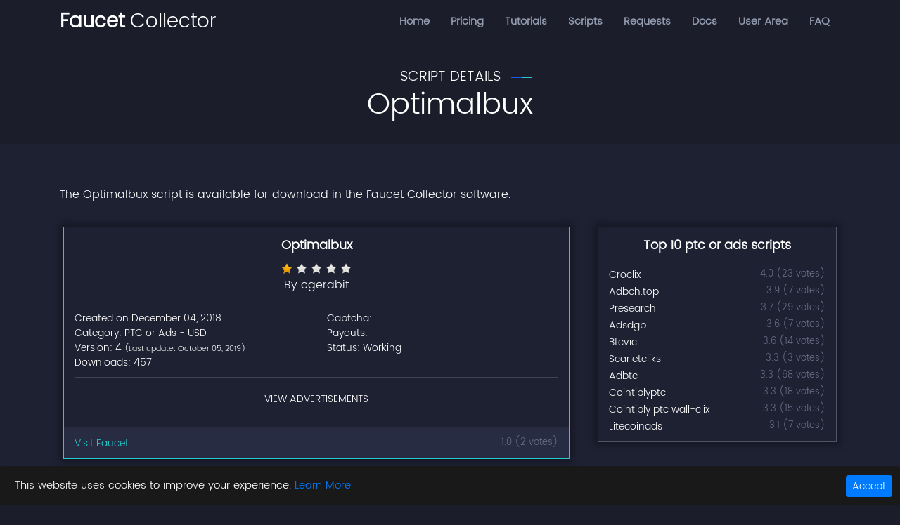

--- FILE ---
content_type: text/html; charset=utf-8
request_url: https://faucetcollector.com/faucets/details/optimalbux
body_size: 21014
content:
<!DOCTYPE html>
<html lang="en">
<head>
    
        <meta charset="utf-8" />
        <meta name="viewport" content="width=device-width, initial-scale=1.0" />
            <meta name="description" content="Script for optimalbux, VIEW ADVERTISEMENTS" />
        <meta name="author" content="Faucet Collector" />
            <meta name="keywords" content="Faucet Collector,FC,Faucet,Collector,Bot,Best,Task,Automation,Auto,Custom,Request,Script,Scripts,Faucet,Casino,PTC,GPT,Earn,Earnings,Ads,Traffic,Trade,Shopping,Marketing,SocialMedia,Multicoin,CryptoCurrency,USD,EUR,BTC,BCH,ETH,LTC,DOGE,DASH,XRP,Bitcoin,Ethereum" />
            <title>Optimalbux | Robot Faucet Script | Faucet Collector</title>

            <link rel="canonical" href="https://faucetcollector.com/faucets/details/optimalbux" />
        <link rel="shortcut icon" href="/favicon.ico" type="image/x-icon" />
        <link rel="icon" href="/favicon.ico" type="image/ico" />


        
        
            <style>.owl-carousel{display:none;width:100%;-webkit-tap-highlight-color:transparent;position:relative;z-index:1}.owl-carousel .owl-stage{position:relative;-ms-touch-action:pan-Y;touch-action:manipulation;-moz-backface-visibility:hidden}.owl-carousel .owl-stage:after{content:".";display:block;clear:both;visibility:hidden;line-height:0;height:0}.owl-carousel .owl-stage-outer{position:relative;overflow:hidden;-webkit-transform:translateZ(0)}.owl-carousel .owl-item{-moz-backface-visibility:hidden;-ms-backface-visibility:hidden;-webkit-transform:translateZ(0);-moz-transform:translateZ(0);-ms-transform:translateZ(0);position:relative;min-height:1px;float:left;-webkit-backface-visibility:hidden;-webkit-tap-highlight-color:transparent;-webkit-touch-callout:none}.owl-carousel .owl-item img{display:block;width:100%}.owl-carousel .owl-dots.disabled,.owl-carousel .owl-nav.disabled{display:none}.owl-carousel .owl-dot,.owl-carousel .owl-nav .owl-next,.owl-carousel .owl-nav .owl-prev{cursor:pointer;-webkit-user-select:none;-moz-user-select:none;-ms-user-select:none;user-select:none}.owl-carousel .owl-nav button.owl-next,.owl-carousel .owl-nav button.owl-prev,.owl-carousel button.owl-dot{background:none;color:inherit;border:none;padding:0!important;font:inherit}.owl-carousel.owl-loaded{display:block}.owl-carousel.owl-loading{opacity:0;display:block}.owl-carousel.owl-hidden{opacity:0}.owl-carousel.owl-refresh .owl-item{visibility:hidden}.owl-carousel.owl-drag .owl-item{-ms-touch-action:pan-y;touch-action:pan-y;-webkit-user-select:none;-moz-user-select:none;-ms-user-select:none;user-select:none}.owl-carousel.owl-grab{cursor:move;cursor:grab}.owl-carousel.owl-rtl{direction:rtl}.owl-carousel.owl-rtl .owl-item{float:right}.no-js .owl-carousel{display:block}.owl-carousel .animated{animation-duration:1s;animation-fill-mode:both}.owl-carousel .owl-animated-in{z-index:0}.owl-carousel .owl-animated-out{z-index:1}.owl-height{transition:height .5s ease-in-out}.owl-carousel .owl-item .owl-lazy{opacity:0;transition:opacity .4s ease}.owl-carousel .owl-item .owl-lazy:not([src]),.owl-carousel .owl-item .owl-lazy[src^=""]{max-height:0}.owl-carousel .owl-item img.owl-lazy{transform-style:preserve-3d}.owl-carousel .owl-video-wrapper{position:relative;height:100%;background:#000}.owl-carousel .owl-video-play-icon{position:absolute;height:80px;width:80px;left:50%;top:50%;margin-left:-40px;margin-top:-40px;background:url(owl.video.play.png) no-repeat;cursor:pointer;z-index:1;-webkit-backface-visibility:hidden;transition:transform .1s ease}.owl-carousel .owl-video-play-icon:hover{transform:scale(1.3)}.owl-carousel .owl-video-playing .owl-video-play-icon,.owl-carousel .owl-video-playing .owl-video-tn{display:none}.owl-carousel .owl-video-tn{opacity:0;height:100%;background-position:50%;background-repeat:no-repeat;background-size:contain;transition:opacity .4s ease}.owl-carousel .owl-video-frame{position:relative;z-index:1;height:100%;width:100%}@font-face{font-family:FontAwesome;src:url(/fonts/fontawesome-webfont.eot?v=4.7.0);src:url(/fonts/fontawesome-webfont.eot?#iefix&v=4.7.0) format("embedded-opentype"),url(/fonts/fontawesome-webfont.woff2?v=4.7.0) format("woff2"),url(/fonts/fontawesome-webfont.woff?v=4.7.0) format("woff"),url(/fonts/fontawesome-webfont.ttf?v=4.7.0) format("truetype"),url(/fonts/fontawesome-webfont.svg?v=4.7.0#fontawesomeregular) format("svg");font-weight:400;font-style:normal;font-display:swap}.fa{display:inline-block;font:normal normal normal 14px/1 FontAwesome;font-size:inherit;text-rendering:auto;-webkit-font-smoothing:antialiased;-moz-osx-font-smoothing:grayscale}.fa-2x{font-size:2em}.fa-fw{width:1.28571429em;text-align:center}.pull-right{float:right}.fa.pull-right{margin-left:.3em}.fa-spin{animation:a 2s infinite linear}@keyframes a{0%{transform:rotate(0deg)}to{transform:rotate(359deg)}}.fa-star:before{content:"\f005"}.fa-home:before{content:"\f015"}.fa-chevron-left:before{content:"\f053"}.fa-chevron-right:before{content:"\f054"}.fa-chevron-up:before{content:"\f077"}.fa-chevron-down:before{content:"\f078"}.fa-bars:before{content:"\f0c9"}.fa-spinner:before{content:"\f110"}.fa-chevron-circle-left:before{content:"\f137"}.fa-chevron-circle-right:before{content:"\f138"}.fa-chevron-circle-up:before{content:"\f139"}.fa-chevron-circle-down:before{content:"\f13a"}.sr-only{margin:-1px}:root{--blue:#007bff;--indigo:#6610f2;--purple:#6f42c1;--pink:#e83e8c;--red:#dc3545;--orange:#fd7e14;--yellow:#ffc107;--green:#28a745;--teal:#20c997;--cyan:#17a2b8;--white:#fff;--gray:#6c757d;--gray-dark:#343a40;--primary:#007bff;--secondary:#6c757d;--success:#28a745;--info:#17a2b8;--warning:#ffc107;--danger:#dc3545;--light:#f8f9fa;--dark:#343a40;--breakpoint-xs:0;--breakpoint-sm:576px;--breakpoint-md:768px;--breakpoint-lg:992px;--breakpoint-xl:1200px;--font-family-sans-serif:-apple-system,BlinkMacSystemFont,"Segoe UI",Roboto,"Helvetica Neue",Arial,"Noto Sans",sans-serif,"Apple Color Emoji","Segoe UI Emoji","Segoe UI Symbol","Noto Color Emoji";--font-family-monospace:SFMono-Regular,Menlo,Monaco,Consolas,"Liberation Mono","Courier New",monospace}*,:after,:before{box-sizing:border-box}html{font-family:sans-serif;line-height:1.15;-webkit-text-size-adjust:100%;-webkit-tap-highlight-color:rgba(0,0,0,0)}article,footer,main,nav,section{display:block}body{font-family:-apple-system,BlinkMacSystemFont,Segoe UI,Roboto,Helvetica Neue,Arial,Noto Sans,sans-serif;font-size:1rem;font-weight:400;line-height:1.5;color:#212529;text-align:left;background-color:#fff}[tabindex="-1"]:focus{outline:0!important}hr{box-sizing:content-box;height:0;overflow:visible}h1,h2,h3,h4,h5{margin-top:0;margin-bottom:.5rem}ol,p,ul{margin-top:0;margin-bottom:1rem}ol ol,ol ul,ul ol,ul ul{margin-bottom:0}dd{margin-bottom:.5rem;margin-left:0}b,strong{font-weight:bolder}small{font-size:80%}a{color:#007bff;text-decoration:none;background-color:transparent}a:hover{color:#0056b3;text-decoration:underline}a:not([href]):not([tabindex]),a:not([href]):not([tabindex]):focus,a:not([href]):not([tabindex]):hover{color:inherit;text-decoration:none}a:not([href]):not([tabindex]):focus{outline:0}code,kbd{font-family:SFMono-Regular,Menlo,Monaco,Consolas,Liberation Mono,Courier New,monospace;font-size:1em}img{border-style:none}img,svg{vertical-align:middle}svg{overflow:hidden}table{border-collapse:collapse}caption{padding-top:.75rem;padding-bottom:.75rem;color:#6c757d;text-align:left;caption-side:bottom}th{text-align:inherit}label{display:inline-block;margin-bottom:.5rem}button{border-radius:0}button:focus{outline:1px dotted;outline:5px auto -webkit-focus-ring-color}button,input,select,textarea{margin:0;font-family:inherit;font-size:inherit;line-height:inherit}button,input{overflow:visible}button,select{text-transform:none}select{word-wrap:normal}[type=button],[type=reset],[type=submit],button{-webkit-appearance:button}[type=button]:not(:disabled),[type=reset]:not(:disabled),[type=submit]:not(:disabled),button:not(:disabled){cursor:pointer}[type=button]::-moz-focus-inner,[type=reset]::-moz-focus-inner,[type=submit]::-moz-focus-inner,button::-moz-focus-inner{padding:0;border-style:none}input[type=checkbox]{box-sizing:border-box;padding:0}input[type=time]{-webkit-appearance:listbox}textarea{overflow:auto;resize:vertical}fieldset{min-width:0;padding:0;margin:0;border:0}legend{display:block;width:100%;max-width:100%;padding:0;margin-bottom:.5rem;font-size:1.5rem;line-height:inherit;color:inherit;white-space:normal}progress{vertical-align:baseline}[type=number]::-webkit-inner-spin-button,[type=number]::-webkit-outer-spin-button{height:auto}[type=search]{outline-offset:-2px;-webkit-appearance:none}[type=search]::-webkit-search-decoration{-webkit-appearance:none}output{display:inline-block}summary{display:list-item;cursor:pointer}template{display:none}[hidden]{display:none!important}.h1,h1,h2,h3,h4,h5{margin-bottom:.5rem;font-weight:500;line-height:1.2}.h1,h1{font-size:2.5rem}h2{font-size:2rem}h3{font-size:1.75rem}h4{font-size:1.5rem}h5{font-size:1.25rem}hr{margin-top:1rem;margin-bottom:1rem;border:0;border-top:1px solid rgba(0,0,0,.1)}.small,small{font-size:80%;font-weight:400}.mark,mark{padding:.2em;background-color:#fcf8e3}.img-fluid{max-width:100%;height:auto}code{font-size:87.5%;color:#e83e8c;word-break:break-word}a>code{color:inherit}kbd{padding:.2rem .4rem;font-size:87.5%;color:#fff;background-color:#212529;border-radius:.2rem}kbd kbd{padding:0;font-size:100%;font-weight:700}.container{width:100%;padding-right:15px;padding-left:15px;margin-right:auto;margin-left:auto}@media (min-width:576px){.container{max-width:540px}}@media (min-width:768px){.container{max-width:720px}}@media (min-width:992px){.container{max-width:960px}}@media (min-width:1200px){.container{max-width:1140px}}.container-fluid{width:100%;padding-right:15px;padding-left:15px;margin-right:auto;margin-left:auto}.row{display:-ms-flexbox;display:flex;-ms-flex-wrap:wrap;flex-wrap:wrap;margin-right:-15px;margin-left:-15px}.col-2,.col-4,.col-5,.col-6,.col-7,.col-8,.col-10,.col-12,.col-auto,.col-lg-1,.col-lg-2,.col-lg-3,.col-lg-4,.col-lg-5,.col-lg-6,.col-lg-8,.col-lg-9,.col-lg-11,.col-lg-12,.col-md-1,.col-md-2,.col-md-3,.col-md-4,.col-md-5,.col-md-6,.col-md-7,.col-md-8,.col-md-9,.col-md-10,.col-md-11,.col-md-12,.col-sm-1,.col-sm-2,.col-sm-4,.col-sm-5,.col-sm-6,.col-sm-10,.col-sm-11,.col-sm-12{position:relative;width:100%;padding-right:15px;padding-left:15px}.col-auto{-ms-flex:0 0 auto;flex:0 0 auto;width:auto;max-width:100%}.col-2{-ms-flex:0 0 16.666667%;flex:0 0 16.666667%;max-width:16.666667%}.col-4{-ms-flex:0 0 33.333333%;flex:0 0 33.333333%;max-width:33.333333%}.col-5{-ms-flex:0 0 41.666667%;flex:0 0 41.666667%;max-width:41.666667%}.col-6{-ms-flex:0 0 50%;flex:0 0 50%;max-width:50%}.col-7{-ms-flex:0 0 58.333333%;flex:0 0 58.333333%;max-width:58.333333%}.col-8{-ms-flex:0 0 66.666667%;flex:0 0 66.666667%;max-width:66.666667%}.col-10{-ms-flex:0 0 83.333333%;flex:0 0 83.333333%;max-width:83.333333%}.col-12{-ms-flex:0 0 100%;flex:0 0 100%;max-width:100%}.offset-3{margin-left:25%}@media (min-width:576px){.col-sm-1{-ms-flex:0 0 8.333333%;flex:0 0 8.333333%;max-width:8.333333%}.col-sm-2{-ms-flex:0 0 16.666667%;flex:0 0 16.666667%;max-width:16.666667%}.col-sm-4{-ms-flex:0 0 33.333333%;flex:0 0 33.333333%;max-width:33.333333%}.col-sm-5{-ms-flex:0 0 41.666667%;flex:0 0 41.666667%;max-width:41.666667%}.col-sm-6{-ms-flex:0 0 50%;flex:0 0 50%;max-width:50%}.col-sm-10{-ms-flex:0 0 83.333333%;flex:0 0 83.333333%;max-width:83.333333%}.col-sm-11{-ms-flex:0 0 91.666667%;flex:0 0 91.666667%;max-width:91.666667%}.col-sm-12{-ms-flex:0 0 100%;flex:0 0 100%;max-width:100%}}@media (min-width:768px){.col-md-1{-ms-flex:0 0 8.333333%;flex:0 0 8.333333%;max-width:8.333333%}.col-md-2{-ms-flex:0 0 16.666667%;flex:0 0 16.666667%;max-width:16.666667%}.col-md-3{-ms-flex:0 0 25%;flex:0 0 25%;max-width:25%}.col-md-4{-ms-flex:0 0 33.333333%;flex:0 0 33.333333%;max-width:33.333333%}.col-md-5{-ms-flex:0 0 41.666667%;flex:0 0 41.666667%;max-width:41.666667%}.col-md-6{-ms-flex:0 0 50%;flex:0 0 50%;max-width:50%}.col-md-7{-ms-flex:0 0 58.333333%;flex:0 0 58.333333%;max-width:58.333333%}.col-md-8{-ms-flex:0 0 66.666667%;flex:0 0 66.666667%;max-width:66.666667%}.col-md-9{-ms-flex:0 0 75%;flex:0 0 75%;max-width:75%}.col-md-10{-ms-flex:0 0 83.333333%;flex:0 0 83.333333%;max-width:83.333333%}.col-md-11{-ms-flex:0 0 91.666667%;flex:0 0 91.666667%;max-width:91.666667%}.col-md-12{-ms-flex:0 0 100%;flex:0 0 100%;max-width:100%}.offset-md-3{margin-left:25%}}@media (min-width:992px){.col-lg-1{-ms-flex:0 0 8.333333%;flex:0 0 8.333333%;max-width:8.333333%}.col-lg-2{-ms-flex:0 0 16.666667%;flex:0 0 16.666667%;max-width:16.666667%}.col-lg-3{-ms-flex:0 0 25%;flex:0 0 25%;max-width:25%}.col-lg-4{-ms-flex:0 0 33.333333%;flex:0 0 33.333333%;max-width:33.333333%}.col-lg-5{-ms-flex:0 0 41.666667%;flex:0 0 41.666667%;max-width:41.666667%}.col-lg-6{-ms-flex:0 0 50%;flex:0 0 50%;max-width:50%}.col-lg-8{-ms-flex:0 0 66.666667%;flex:0 0 66.666667%;max-width:66.666667%}.col-lg-9{-ms-flex:0 0 75%;flex:0 0 75%;max-width:75%}.col-lg-11{-ms-flex:0 0 91.666667%;flex:0 0 91.666667%;max-width:91.666667%}.col-lg-12{-ms-flex:0 0 100%;flex:0 0 100%;max-width:100%}}.table{width:100%;margin-bottom:1rem;color:#212529}.table td,.table th{padding:.75rem;vertical-align:top;border-top:1px solid #dee2e6}.table thead th{vertical-align:bottom;border-bottom:2px solid #dee2e6}.table tbody+tbody{border-top:2px solid #dee2e6}@media (max-width:991.98px){.table-responsive-lg{display:block;width:100%;overflow-x:auto;-webkit-overflow-scrolling:touch}}.form-control{display:block;width:100%;height:calc(1.5em + .75rem + 2px);padding:.375rem .75rem;font-size:1rem;font-weight:400;line-height:1.5;color:#495057;background-color:#fff;background-clip:padding-box;border:1px solid #ced4da;border-radius:.25rem;transition:border-color .15s ease-in-out,box-shadow .15s ease-in-out}@media (prefers-reduced-motion:reduce){.form-control{transition:none}}.form-control::-ms-expand{background-color:transparent;border:0}.form-control:focus{color:#495057;background-color:#fff;border-color:#80bdff;outline:0;box-shadow:0 0 0 .2rem rgba(0,123,255,.25)}.form-control::-webkit-input-placeholder{color:#6c757d;opacity:1}.form-control::-moz-placeholder{color:#6c757d;opacity:1}.form-control:-ms-input-placeholder,.form-control::-ms-input-placeholder{color:#6c757d;opacity:1}.form-control::placeholder{color:#6c757d;opacity:1}.form-control:disabled,.form-control[readonly]{background-color:#e9ecef;opacity:1}select.form-control:focus::-ms-value{color:#495057;background-color:#fff}select.form-control[multiple],select.form-control[size],textarea.form-control{height:auto}.form-group{margin-bottom:1rem}.form-inline{display:-ms-flexbox;display:flex;-ms-flex-flow:row wrap;flex-flow:row wrap;-ms-flex-align:center;align-items:center}@media (min-width:576px){.form-inline label{-ms-flex-align:center;-ms-flex-pack:center;justify-content:center}.form-inline .form-group,.form-inline label{display:-ms-flexbox;display:flex;align-items:center;margin-bottom:0}.form-inline .form-group{-ms-flex:0 0 auto;flex:0 0 auto;-ms-flex-flow:row wrap;flex-flow:row wrap;-ms-flex-align:center}.form-inline .form-control{display:inline-block;width:auto;vertical-align:middle}.form-inline .input-group{width:auto}.form-inline .custom-control{-ms-flex-align:center;align-items:center;-ms-flex-pack:center;justify-content:center}.form-inline .custom-control-label{margin-bottom:0}}.btn{display:inline-block;font-weight:400;color:#212529;text-align:center;vertical-align:middle;-webkit-user-select:none;-moz-user-select:none;-ms-user-select:none;user-select:none;background-color:transparent;border:1px solid transparent;padding:.375rem .75rem;font-size:1rem;line-height:1.5;border-radius:.25rem;transition:color .15s ease-in-out,background-color .15s ease-in-out,border-color .15s ease-in-out,box-shadow .15s ease-in-out}@media (prefers-reduced-motion:reduce){.btn{transition:none}}.btn:hover{color:#212529;text-decoration:none}.btn.focus,.btn:focus{outline:0;box-shadow:0 0 0 .2rem rgba(0,123,255,.25)}.btn.disabled,.btn:disabled{opacity:.65}a.btn.disabled,fieldset:disabled a.btn{pointer-events:none}.btn-primary{color:#fff;background-color:#007bff;border-color:#007bff}.btn-primary:hover{color:#fff;background-color:#0069d9;border-color:#0062cc}.btn-primary.focus,.btn-primary:focus{box-shadow:0 0 0 .2rem rgba(38,143,255,.5)}.btn-primary.disabled,.btn-primary:disabled{color:#fff;background-color:#007bff;border-color:#007bff}.btn-primary:not(:disabled):not(.disabled).active,.btn-primary:not(:disabled):not(.disabled):active{color:#fff;background-color:#0062cc;border-color:#005cbf}.btn-primary:not(:disabled):not(.disabled).active:focus,.btn-primary:not(:disabled):not(.disabled):active:focus{box-shadow:0 0 0 .2rem rgba(38,143,255,.5)}.btn-info{color:#fff;background-color:#17a2b8;border-color:#17a2b8}.btn-info:hover{color:#fff;background-color:#138496;border-color:#117a8b}.btn-info.focus,.btn-info:focus{box-shadow:0 0 0 .2rem rgba(58,176,195,.5)}.btn-info.disabled,.btn-info:disabled{color:#fff;background-color:#17a2b8;border-color:#17a2b8}.btn-info:not(:disabled):not(.disabled).active,.btn-info:not(:disabled):not(.disabled):active{color:#fff;background-color:#117a8b;border-color:#10707f}.btn-info:not(:disabled):not(.disabled).active:focus,.btn-info:not(:disabled):not(.disabled):active:focus{box-shadow:0 0 0 .2rem rgba(58,176,195,.5)}.btn-danger{color:#fff;background-color:#dc3545;border-color:#dc3545}.btn-danger:hover{color:#fff;background-color:#c82333;border-color:#bd2130}.btn-danger.focus,.btn-danger:focus{box-shadow:0 0 0 .2rem rgba(225,83,97,.5)}.btn-danger.disabled,.btn-danger:disabled{color:#fff;background-color:#dc3545;border-color:#dc3545}.btn-danger:not(:disabled):not(.disabled).active,.btn-danger:not(:disabled):not(.disabled):active{color:#fff;background-color:#bd2130;border-color:#b21f2d}.btn-danger:not(:disabled):not(.disabled).active:focus,.btn-danger:not(:disabled):not(.disabled):active:focus{box-shadow:0 0 0 .2rem rgba(225,83,97,.5)}.btn-link{font-weight:400;color:#007bff;text-decoration:none}.btn-link:hover{color:#0056b3;text-decoration:underline}.btn-link.focus,.btn-link:focus{text-decoration:underline;box-shadow:none}.btn-link.disabled,.btn-link:disabled{color:#6c757d;pointer-events:none}.btn-sm{padding:.25rem .5rem;font-size:.875rem;line-height:1.5;border-radius:.2rem}.fade{transition:opacity .15s linear}@media (prefers-reduced-motion:reduce){.fade{transition:none}}.fade:not(.show){opacity:0}.collapse:not(.show){display:none}.input-group{position:relative;display:-ms-flexbox;display:flex;-ms-flex-wrap:wrap;flex-wrap:wrap;-ms-flex-align:stretch;align-items:stretch;width:100%}.input-group>.form-control{position:relative;-ms-flex:1 1 auto;flex:1 1 auto;width:1%;margin-bottom:0}.input-group>.form-control+.form-control{margin-left:-1px}.input-group>.form-control:focus{z-index:3}.input-group>.form-control:not(:last-child){border-top-right-radius:0;border-bottom-right-radius:0}.input-group>.form-control:not(:first-child){border-top-left-radius:0;border-bottom-left-radius:0}.input-group-prepend{display:-ms-flexbox;display:flex}.input-group-prepend .btn{position:relative;z-index:2}.input-group-prepend .btn:focus{z-index:3}.input-group-prepend .btn+.btn,.input-group-prepend .btn+.input-group-text,.input-group-prepend .input-group-text+.btn,.input-group-prepend .input-group-text+.input-group-text{margin-left:-1px}.input-group-prepend{margin-right:-1px}.input-group-text{display:-ms-flexbox;display:flex;-ms-flex-align:center;align-items:center;padding:.375rem .75rem;margin-bottom:0;font-size:1rem;font-weight:400;line-height:1.5;color:#495057;text-align:center;white-space:nowrap;background-color:#e9ecef;border:1px solid #ced4da;border-radius:.25rem}.input-group-text input[type=checkbox]{margin-top:0}.input-group>.input-group-prepend>.btn,.input-group>.input-group-prepend>.input-group-text{border-top-right-radius:0;border-bottom-right-radius:0}.input-group>.input-group-prepend:first-child>.btn:not(:first-child),.input-group>.input-group-prepend:first-child>.input-group-text:not(:first-child),.input-group>.input-group-prepend:not(:first-child)>.btn,.input-group>.input-group-prepend:not(:first-child)>.input-group-text{border-top-left-radius:0;border-bottom-left-radius:0}.custom-control{position:relative;display:block;min-height:1.5rem;padding-left:1.5rem}.custom-control-input{position:absolute;z-index:-1;opacity:0}.custom-control-input:checked~.custom-control-label:before{color:#fff;border-color:#007bff;background-color:#007bff}.custom-control-input:focus~.custom-control-label:before{box-shadow:0 0 0 .2rem rgba(0,123,255,.25)}.custom-control-input:focus:not(:checked)~.custom-control-label:before{border-color:#80bdff}.custom-control-input:not(:disabled):active~.custom-control-label:before{color:#fff;background-color:#b3d7ff;border-color:#b3d7ff}.custom-control-input:disabled~.custom-control-label{color:#6c757d}.custom-control-input:disabled~.custom-control-label:before{background-color:#e9ecef}.custom-control-label{position:relative;margin-bottom:0;vertical-align:top}.custom-control-label:before{pointer-events:none;background-color:#fff;border:1px solid #adb5bd}.custom-control-label:after,.custom-control-label:before{position:absolute;top:.25rem;left:-1.5rem;display:block;width:1rem;height:1rem;content:""}.custom-control-label:after{background:no-repeat 50%/50% 50%}.custom-checkbox .custom-control-label:before{border-radius:.25rem}.custom-checkbox .custom-control-input:checked~.custom-control-label:after{background-image:url("data:image/svg+xml;charset=utf-8,%3Csvg xmlns='http://www.w3.org/2000/svg' viewBox='0 0 8 8'%3E%3Cpath fill='%23fff' d='M6.564.75l-3.59 3.612-1.538-1.55L0 4.26l2.974 2.99L8 2.193z'/%3E%3C/svg%3E")}.custom-checkbox .custom-control-input:indeterminate~.custom-control-label:before{border-color:#007bff;background-color:#007bff}.custom-checkbox .custom-control-input:indeterminate~.custom-control-label:after{background-image:url("data:image/svg+xml;charset=utf-8,%3Csvg xmlns='http://www.w3.org/2000/svg' viewBox='0 0 4 4'%3E%3Cpath stroke='%23fff' d='M0 2h4'/%3E%3C/svg%3E")}.custom-checkbox .custom-control-input:disabled:checked~.custom-control-label:before{background-color:rgba(0,123,255,.5)}.custom-checkbox .custom-control-input:disabled:indeterminate~.custom-control-label:before{background-color:rgba(0,123,255,.5)}.custom-control-label:before{transition:background-color .15s ease-in-out,border-color .15s ease-in-out,box-shadow .15s ease-in-out}@media (prefers-reduced-motion:reduce){.custom-control-label:before{transition:none}}.nav{display:-ms-flexbox;display:flex;-ms-flex-wrap:wrap;flex-wrap:wrap;padding-left:0;margin-bottom:0;list-style:none}.nav-link{display:block;padding:.5rem 1rem}.nav-link:focus,.nav-link:hover{text-decoration:none}.nav-link.disabled{color:#6c757d;pointer-events:none;cursor:default}.nav-pills .nav-link{border-radius:.25rem}.nav-pills .nav-link.active,.nav-pills .show>.nav-link{color:#fff;background-color:#007bff}.tab-content>.tab-pane{display:none}.tab-content>.active{display:block}.navbar{position:relative;padding:.5rem 1rem}.navbar,.navbar>.container,.navbar>.container-fluid{display:-ms-flexbox;display:flex;-ms-flex-wrap:wrap;flex-wrap:wrap;-ms-flex-align:center;align-items:center;-ms-flex-pack:justify;justify-content:space-between}.navbar-brand{display:inline-block;padding-top:.3125rem;padding-bottom:.3125rem;margin-right:1rem;font-size:1.25rem;line-height:inherit;white-space:nowrap}.navbar-brand:focus,.navbar-brand:hover{text-decoration:none}.navbar-nav{display:-ms-flexbox;display:flex;-ms-flex-direction:column;flex-direction:column;padding-left:0;margin-bottom:0;list-style:none}.navbar-nav .nav-link{padding-right:0;padding-left:0}.navbar-collapse{-ms-flex-preferred-size:100%;flex-basis:100%;-ms-flex-positive:1;flex-grow:1;-ms-flex-align:center;align-items:center}.navbar-toggler{padding:.25rem .75rem;font-size:1.25rem;line-height:1;background-color:transparent;border:1px solid transparent;border-radius:.25rem}.navbar-toggler:focus,.navbar-toggler:hover{text-decoration:none}@media (max-width:991.98px){.navbar-expand-lg>.container,.navbar-expand-lg>.container-fluid{padding-right:0;padding-left:0}}@media (min-width:992px){.navbar-expand-lg{-ms-flex-flow:row nowrap;flex-flow:row nowrap;-ms-flex-pack:start;justify-content:flex-start}.navbar-expand-lg .navbar-nav{-ms-flex-direction:row;flex-direction:row}.navbar-expand-lg .navbar-nav .nav-link{padding-right:.5rem;padding-left:.5rem}.navbar-expand-lg>.container,.navbar-expand-lg>.container-fluid{-ms-flex-wrap:nowrap;flex-wrap:nowrap}.navbar-expand-lg .navbar-collapse{display:-ms-flexbox!important;display:flex!important;-ms-flex-preferred-size:auto;flex-basis:auto}.navbar-expand-lg .navbar-toggler{display:none}}.card{position:relative;display:-ms-flexbox;display:flex;-ms-flex-direction:column;flex-direction:column;min-width:0;word-wrap:break-word;background-color:#fff;background-clip:border-box;border:1px solid rgba(0,0,0,.125);border-radius:.25rem}.card>hr{margin-right:0;margin-left:0}.card-body{-ms-flex:1 1 auto;flex:1 1 auto;padding:1.25rem}.card-title{margin-bottom:.75rem}.card-header,.card-text:last-child{margin-bottom:0}.card-header{padding:.75rem 1.25rem;background-color:rgba(0,0,0,.03);border-bottom:1px solid rgba(0,0,0,.125)}.card-header:first-child{border-radius:calc(.25rem - 1px) calc(.25rem - 1px) 0 0}.alert{position:relative;padding:.75rem 1.25rem;margin-bottom:1rem;border:1px solid transparent;border-radius:.25rem}.alert-dismissible{padding-right:4rem}.alert-dismissible .close{position:absolute;top:0;right:0;padding:.75rem 1.25rem;color:inherit}.alert-success{color:#155724;background-color:#d4edda;border-color:#c3e6cb}.alert-success hr{border-top-color:#b1dfbb}.alert-warning{color:#856404;background-color:#fff3cd;border-color:#ffeeba}.alert-warning hr{border-top-color:#ffe8a1}.alert-danger{color:#721c24;background-color:#f8d7da;border-color:#f5c6cb}.alert-danger hr{border-top-color:#f1b0b7}.alert-light{color:#818182;background-color:#fefefe;border-color:#fdfdfe}.alert-light hr{border-top-color:#ececf6}.progress{height:1rem;overflow:hidden;font-size:.75rem;background-color:#e9ecef;border-radius:.25rem}.media,.progress{display:-ms-flexbox;display:flex}.media{-ms-flex-align:start;align-items:flex-start}.close{float:right;font-size:1.5rem;font-weight:700;line-height:1;color:#000;text-shadow:0 1px 0 #fff;opacity:.5}.close:hover{color:#000;text-decoration:none}.close:not(:disabled):not(.disabled):focus,.close:not(:disabled):not(.disabled):hover{opacity:.75}button.close{padding:0;background-color:transparent;border:0;-webkit-appearance:none;-moz-appearance:none;appearance:none}a.close.disabled{pointer-events:none}.modal{position:fixed;top:0;left:0;z-index:1050;display:none;width:100%;height:100%;overflow:hidden;outline:0}.carousel{position:relative}.spinner-border{display:inline-block;width:2rem;height:2rem;vertical-align:text-bottom;border:.25em solid currentColor;border-right-color:transparent;border-radius:50%;animation:b .75s linear infinite}.bg-light{background-color:#f8f9fa!important}a.bg-light:focus,a.bg-light:hover,button.bg-light:focus,button.bg-light:hover{background-color:#dae0e5!important}.border{border:1px solid #dee2e6!important}.clearfix:after{display:block;clear:both;content:""}.d-block{display:block!important}.justify-content-center{-ms-flex-pack:center!important;justify-content:center!important}.justify-content-between{-ms-flex-pack:justify!important;justify-content:space-between!important}.sr-only{position:absolute;width:1px;height:1px;padding:0;overflow:hidden;clip:rect(0,0,0,0);white-space:nowrap;border:0}.mt-1{margin-top:.25rem!important}.mt-2,.my-2{margin-top:.5rem!important}.mb-2,.my-2{margin-bottom:.5rem!important}.mt-4{margin-top:1.5rem!important}.mb-4{margin-bottom:1.5rem!important}.mt-5{margin-top:3rem!important}.pb-4{padding-bottom:1.5rem!important}.mr-auto{margin-right:auto!important}.ml-auto{margin-left:auto!important}.text-right{text-align:right!important}.text-center{text-align:center!important}.text-primary{color:#007bff!important}a.text-primary:focus,a.text-primary:hover{color:#0056b3!important}.text-success{color:#28a745!important}a.text-success:focus,a.text-success:hover{color:#19692c!important}.text-info{color:#17a2b8!important}a.text-info:focus,a.text-info:hover{color:#0f6674!important}.text-danger{color:#dc3545!important}a.text-danger:focus,a.text-danger:hover{color:#a71d2a!important}.visible{visibility:visible!important}@media print{*,:after,:before{text-shadow:none!important;box-shadow:none!important}a:not(.btn){text-decoration:underline}thead{display:table-header-group}img,tr{page-break-inside:avoid}h2,h3,p{orphans:3;widows:3}h2,h3{page-break-after:avoid}@page{size:a3}.container,body{min-width:992px!important}.navbar{display:none}.table{border-collapse:collapse!important}.table td,.table th{background-color:#fff!important}}body.compensate-for-scrollbar{overflow:hidden}.fancybox-active{height:auto}.fancybox-is-hidden{left:-9999px;margin:0;position:absolute!important;top:-9999px;visibility:hidden}.fancybox-container{-webkit-backface-visibility:hidden;height:100%;left:0;outline:none;position:fixed;-webkit-tap-highlight-color:transparent;top:0;-ms-touch-action:manipulation;touch-action:manipulation;transform:translateZ(0);width:100%;z-index:99992}.fancybox-container *{box-sizing:border-box}.fancybox-bg,.fancybox-inner,.fancybox-outer,.fancybox-stage{bottom:0;left:0;position:absolute;right:0;top:0}.fancybox-outer{-webkit-overflow-scrolling:touch;overflow-y:auto}.fancybox-bg{background:#1e1e1e;opacity:0;transition-duration:inherit;transition-property:opacity;transition-timing-function:cubic-bezier(.47,0,.74,.71)}.fancybox-is-open .fancybox-bg{opacity:.9;transition-timing-function:cubic-bezier(.22,.61,.36,1)}.fancybox-caption,.fancybox-infobar,.fancybox-navigation .fancybox-button,.fancybox-toolbar{direction:ltr;opacity:0;position:absolute;transition:opacity .25s ease,visibility 0s ease .25s;visibility:hidden;z-index:99997}.fancybox-show-caption .fancybox-caption,.fancybox-show-infobar .fancybox-infobar,.fancybox-show-nav .fancybox-navigation .fancybox-button,.fancybox-show-toolbar .fancybox-toolbar{opacity:1;transition:opacity .25s ease 0s,visibility 0s ease 0s;visibility:visible}.fancybox-infobar{color:#ccc;font-size:13px;-webkit-font-smoothing:subpixel-antialiased;height:44px;left:0;line-height:44px;min-width:44px;mix-blend-mode:difference;padding:0 10px;pointer-events:none;top:0;-webkit-touch-callout:none;-webkit-user-select:none;-moz-user-select:none;-ms-user-select:none;user-select:none}.fancybox-toolbar{right:0;top:0}.fancybox-stage{direction:ltr;overflow:visible;transform:translateZ(0);z-index:99994}.fancybox-is-open .fancybox-stage{overflow:hidden}.fancybox-slide{-webkit-backface-visibility:hidden;display:none;height:100%;left:0;outline:none;overflow:auto;-webkit-overflow-scrolling:touch;padding:44px;position:absolute;text-align:center;top:0;transition-property:transform,opacity;white-space:normal;width:100%;z-index:99994}.fancybox-slide:before{content:"";display:inline-block;font-size:0;height:100%;vertical-align:middle;width:0}.fancybox-is-sliding .fancybox-slide,.fancybox-slide--current,.fancybox-slide--next,.fancybox-slide--previous{display:block}.fancybox-slide--image{overflow:hidden;padding:44px 0}.fancybox-slide--image:before{display:none}.fancybox-content{background:#fff;display:inline-block;margin:0;max-width:100%;overflow:auto;-webkit-overflow-scrolling:touch;padding:44px;position:relative;text-align:left;vertical-align:middle}.fancybox-slide--image .fancybox-content{animation-timing-function:cubic-bezier(.5,0,.14,1);-webkit-backface-visibility:hidden;background:transparent;background-repeat:no-repeat;background-size:100% 100%;left:0;max-width:none;overflow:visible;padding:0;position:absolute;top:0;transform-origin:top left;transition-property:transform,opacity;-webkit-user-select:none;-moz-user-select:none;-ms-user-select:none;user-select:none;z-index:99995}.fancybox-can-zoomOut .fancybox-content{cursor:zoom-out}.fancybox-can-zoomIn .fancybox-content{cursor:zoom-in}.fancybox-can-pan .fancybox-content,.fancybox-can-swipe .fancybox-content{cursor:grab}.fancybox-is-grabbing .fancybox-content{cursor:grabbing}.fancybox-image,.fancybox-spaceball{background:transparent;border:0;height:100%;left:0;margin:0;max-height:none;max-width:none;padding:0;position:absolute;top:0;-webkit-user-select:none;-moz-user-select:none;-ms-user-select:none;user-select:none;width:100%}.fancybox-spaceball{z-index:1}.fancybox-iframe,.fancybox-video{background:transparent;border:0;display:block;height:100%;margin:0;overflow:hidden;padding:0;width:100%}.fancybox-iframe{left:0;position:absolute;top:0}.fancybox-error{background:#fff;cursor:default;max-width:400px;padding:40px;width:100%}.fancybox-error p{color:#444;font-size:16px;line-height:20px;margin:0;padding:0}.fancybox-button{background:rgba(30,30,30,.6);border:0;border-radius:0;box-shadow:none;cursor:pointer;display:inline-block;height:44px;margin:0;padding:10px;position:relative;transition:color .2s;vertical-align:top;visibility:inherit;width:44px}.fancybox-button,.fancybox-button:link,.fancybox-button:visited{color:#ccc}.fancybox-button:hover{color:#fff}.fancybox-button:focus{outline:none}.fancybox-button.fancybox-focus{outline:1px dotted}.fancybox-button[disabled],.fancybox-button[disabled]:hover{color:#888;cursor:default;outline:none}.fancybox-button div{height:100%}.fancybox-button svg{display:block;height:100%;overflow:visible;position:relative;width:100%}.fancybox-button svg path{fill:currentColor;stroke-width:0}.fancybox-button--fsenter svg:nth-child(2),.fancybox-button--fsexit svg:first-child,.fancybox-button--pause svg:first-child,.fancybox-button--play svg:nth-child(2){display:none}.fancybox-progress{background:#ff5268;height:2px;left:0;position:absolute;right:0;top:0;transform:scaleX(0);transform-origin:0;transition-property:transform;transition-timing-function:linear;z-index:99998}.fancybox-close-small{background:transparent;border:0;border-radius:0;color:#ccc;cursor:pointer;opacity:.8;padding:8px;position:absolute;right:-12px;top:-44px;z-index:401}.fancybox-close-small:hover{color:#fff;opacity:1}.fancybox-slide--image.fancybox-is-scaling .fancybox-content{overflow:hidden}.fancybox-is-scaling .fancybox-close-small,.fancybox-is-zoomable.fancybox-can-pan .fancybox-close-small{display:none}.fancybox-navigation .fancybox-button{background-clip:content-box;height:100px;opacity:0;position:absolute;top:calc(50% - 50px);width:70px}.fancybox-navigation .fancybox-button div{padding:7px}.fancybox-navigation .fancybox-button--arrow_left{left:0;left:env(safe-area-inset-left);padding:31px 26px 31px 6px}.fancybox-navigation .fancybox-button--arrow_right{padding:31px 6px 31px 26px;right:0;right:env(safe-area-inset-right)}.fancybox-caption{background:linear-gradient(0deg,rgba(0,0,0,.85) 0,rgba(0,0,0,.3) 50%,rgba(0,0,0,.15) 65%,rgba(0,0,0,.075) 75.5%,rgba(0,0,0,.037) 82.85%,rgba(0,0,0,.019) 88%,transparent);bottom:0;color:#eee;font-size:14px;font-weight:400;left:0;line-height:1.5;padding:75px 44px 25px;pointer-events:none;right:0;text-align:center;z-index:99996}@supports (padding:max(0px)){.fancybox-caption{padding:75px max(44px,env(safe-area-inset-right)) max(25px,env(safe-area-inset-bottom)) max(44px,env(safe-area-inset-left))}}.fancybox-caption--separate{margin-top:-50px}.fancybox-caption__body{max-height:50vh;overflow:auto;pointer-events:all}.fancybox-caption a,.fancybox-caption a:link,.fancybox-caption a:visited{color:#ccc;text-decoration:none}.fancybox-caption a:hover{color:#fff;text-decoration:underline}.fancybox-loading{animation:b 1s linear infinite;background:transparent;border:4px solid #888;border-bottom-color:#fff;border-radius:50%;height:50px;left:50%;margin:-25px 0 0 -25px;opacity:.7;padding:0;position:absolute;top:50%;width:50px;z-index:99999}@keyframes b{to{transform:rotate(1turn)}}.fancybox-animated{transition-timing-function:cubic-bezier(0,0,.25,1)}@media (max-height:576px){.fancybox-slide{padding-left:6px;padding-right:6px}.fancybox-slide--image{padding:6px 0}.fancybox-close-small{right:-6px}.fancybox-slide--image .fancybox-close-small{background:#4e4e4e;color:#f2f4f6;height:36px;opacity:1;padding:6px;right:0;top:0;width:36px}.fancybox-caption{padding-left:12px;padding-right:12px}@supports (padding:max(0px)){.fancybox-caption{padding-left:max(12px,env(safe-area-inset-left));padding-right:max(12px,env(safe-area-inset-right))}}}.fancybox-share{background:#f4f4f4;border-radius:3px;max-width:90%;padding:30px;text-align:center}.fancybox-share h1{color:#222;font-size:35px;font-weight:700;margin:0 0 20px}.fancybox-share p{margin:0;padding:0}.fancybox-share__button{border:0;border-radius:3px;display:inline-block;font-size:14px;font-weight:700;line-height:40px;margin:0 5px 10px;min-width:130px;padding:0 15px;text-decoration:none;transition:all .2s;-webkit-user-select:none;-moz-user-select:none;-ms-user-select:none;user-select:none;white-space:nowrap}.fancybox-share__button:link,.fancybox-share__button:visited{color:#fff}.fancybox-share__button:hover{text-decoration:none}.fancybox-share__button--fb{background:#3b5998}.fancybox-share__button--fb:hover{background:#344e86}.fancybox-share__button--pt{background:#bd081d}.fancybox-share__button--pt:hover{background:#aa0719}.fancybox-share__button--tw{background:#1da1f2}.fancybox-share__button--tw:hover{background:#0d95e8}.fancybox-share__button svg{height:25px;margin-right:7px;position:relative;top:-1px;vertical-align:middle;width:25px}.fancybox-share__button svg path{fill:#fff}.fancybox-share__input{background:transparent;border:0;border-bottom:1px solid #d7d7d7;border-radius:0;color:#5d5b5b;font-size:14px;margin:10px 0 0;outline:none;padding:10px 15px;width:100%}.fancybox-thumbs{background:#ddd;bottom:0;display:none;margin:0;-webkit-overflow-scrolling:touch;-ms-overflow-style:-ms-autohiding-scrollbar;padding:2px 2px 4px;position:absolute;right:0;-webkit-tap-highlight-color:rgba(0,0,0,0);top:0;width:212px;z-index:99995}.fancybox-show-thumbs .fancybox-thumbs{display:block}.fancybox-show-thumbs .fancybox-inner{right:212px}@media (max-width:576px){.fancybox-thumbs{width:110px}.fancybox-show-thumbs .fancybox-inner{right:110px}}div.upvote{text-align:center}div.upvote a{color:transparent;background-image:url(/images/sprites-stackoverflow.png?v=1);background-repeat:no-repeat;overflow:hidden;display:block;margin:0 auto;width:41px;height:25px}div.upvote span.count{display:block;font-size:24px;font-family:Arial,Liberation,Sans,DejaVu Sans,sans-serif;color:#555;text-align:center;line-height:1}div.upvote a.upvote{background-position:0 -265px}div.upvote a.upvote.upvote-on{background-position:0 -230px}div.upvote a.downvote{background-position:0 -300px}div.upvote a.downvote.downvote-on{background-position:0 -330px}#paypal-button-container{display:flex;justify-content:center;padding:20px;background-color:#fff;border-radius:10px}.banner{height:85vh;position:relative;z-index:99}.no-webp .banner{background-repeat:no-repeat!important;background-size:cover!important;background-position:50% 100%!important;background-color:#0e0f10!important;background:url(/images/banner.png)}.webp .banner{background-repeat:no-repeat!important;background-size:cover!important;background-position:50% 100%!important;background-color:#0e0f10!important;background:url(/images/banner.webp)}.google-guide{width:850px;height:500px}.guide-nav-row{width:850px}.guide-nav-col-left{text-align:left}.guide-nav-col-right{text-align:right}#historyTable{max-width:1500px}.field-validation-valid{display:none}@font-face{font-family:poplight;font-display:swap;src:url(/css/fonts/poplight.woff2) format("woff2"),url(/css/fonts/poplight.ttf) format("truetype")}*{box-sizing:border-box;font-family:poplight,sans-serif}ul{margin:0;padding:0}ul li{list-style-type:none;display:inline-block}ul li a{text-decoration:none!important}html{overflow-x:hidden!important}body{margin:0;position:relative;padding:0;width:100%;background-color:#1b1d2a}body::-webkit-scrollbar{width:12px;background-color:#fff;position:absolute}body::-webkit-scrollbar-thumb{border-radius:1px;background:linear-gradient(180deg,#1a5bf1,#25cace)}body::-webkit-scrollbar-track{border-radius:1px;background-color:#fff}button:active{transform:scale(.98)}button:focus{box-shadow:none!important}:focus{outline:none!important}.btn.btn-default{background-color:transparent;color:#fff;font-weight:600;padding:10px 30px;border-radius:50px;border:2px solid #25cace;margin:10px 0}.btn-default:hover{background:linear-gradient(to right bottom,#25cace,#1a5bf1);border-color:#1a5bf1;color:#fff}@media (max-width:1199px){.btn-default{padding:10px 28px;font-size:18px;border:2px solid #25cace}}@media (max-width:991px){.btn-default{padding:8px 25px;font-size:16px}}@media (max-width:767px){.btn-default{padding:9px 20px 7px;font-size:14px;border:1px solid #25cace}}@media (max-width:576px){.btn-default{font-size:12px}}.btn-blue{background-color:#23b3d5;color:#fff;font-weight:600;padding:10px 30px;border-radius:3px;margin:10px 0}.btn-blue:hover{border-color:#1a5bf1;color:#fff}@media (max-width:1199px){.btn-blue{padding:10px 28px;font-size:18px}}@media (max-width:991px){.btn-blue{padding:8px 25px;font-size:16px}}@media (max-width:767px){.btn-blue{padding:9px 20px 7px;font-size:14px}}@media (max-width:576px){.btn-blue{font-size:12px}}.form .form-control{background:#404256;border-color:#515465;border-radius:30px;height:50px;padding:5px 26px;color:#fff;font-family:poplight;text-align:left!important}@media (max-width:991px){.form .form-control{font-size:14px}}.form .form-control[readonly]{background:silver!important}.btn-gray{background-color:#404356;color:#8a8fa5;font-weight:600;padding:10px 30px;border-radius:3px;margin:10px 0}.btn-gray:hover{border-color:#515465;color:#fff}@media (max-width:1199px){.btn-gray{padding:10px 28px;font-size:18px}}@media (max-width:991px){.btn-gray{padding:8px 25px;font-size:16px}}@media (max-width:767px){.btn-gray{padding:9px 20px 7px;font-size:14px}}@media (max-width:576px){.btn-gray{font-size:12px}}:focus{outline-color:transparent!important}strong{font-weight:600}.navbar{position:absolute!important;padding:0!important;margin-top:10px;top:0;left:0;width:100%;z-index:100}.other .navbar{border-bottom:1px #122649;border-bottom-style:solid;margin-top:0}@media (max-width:991px){.navbar{padding:10px}}.navbar .container{-ms-flex-pack:justify;justify-content:space-between}.navbar .navbar-toggler{color:#fff}.navbar .navbar-toggler:hover{color:#25cace}.navbar .navbar-brand{padding:0;position:relative}.navbar .navbar-brand h1{position:relative;font-size:32px;color:#fff;margin:0}.navbar .navbar-brand h1 strong{font-weight:600}@media (max-width:1319px){.navbar .navbar-brand h1{font-size:28px}}@media (min-width:992px){.navbar .navbar-collapse{display:-ms-inline-flexbox;display:inline-flex;-ms-flex-positive:0;flex-grow:0}}@media (max-width:991px){.navbar .navbar-collapse{background:#1a1c2a;border-top:2px solid #25cace}}@media (max-width:991px){.navbar .navbar-collapse .navbar-nav{text-align:center;padding:20px 0}}.navbar .navbar-collapse .navbar-nav .nav-item .nav-link{position:relative;color:#fff;opacity:.75;padding:20px 18px;color:#bbc6dc;font-weight:700}@media (max-width:991px){.navbar .navbar-collapse .navbar-nav .nav-item .nav-link{padding:8px 10px!important}}@media (max-width:1367px){.navbar .navbar-collapse .navbar-nav .nav-item .nav-link{padding:20px 15px;font-size:15px;font-family:poplight}}.navbar .navbar-collapse .navbar-nav .nav-item .nav-link.active,.navbar .navbar-collapse .navbar-nav .nav-item .nav-link:hover{opacity:1;color:#f3f4f8}.navbar .navbar-collapse .navbar-nav .nav-item .nav-link:after{opacity:0;height:3px;width:0;content:"";position:absolute;top:0;left:50%;transform:translateX(-50%);background:linear-gradient(90deg,#1a5bf1,#25cace);transition:.2s ease}.navbar .navbar-collapse .navbar-nav .nav-item .nav-link:hover:after{width:15px;opacity:1}@media (max-width:991px){.navbar .navbar-collapse~.navbar-nav{display:none}}.banner *{color:#fff}.banner img{width:100%}.banner .banner-content{height:100%;position:absolute;top:0;left:0;width:100%;z-index:50}.banner .banner-content .container,.banner .banner-content .row{height:100%}.banner .banner-content .col-12{position:relative!important}.banner .text{top:50%;position:relative;transform:translateY(-50%)}.banner .text .thin{font-family:poplight;font-size:38px;margin:0;color:#fff}.banner .text h1{color:#25cace;font-size:40px;font-weight:600;margin:0}.banner .text ul{margin:15px 0 10px}.banner .text ul li{display:block;font-family:poplight;font-size:16px;text-transform:uppercase;color:#fff}.banner .text ul li img{width:20px;margin-right:5px}.banner .text ul li~li{margin-top:10px}.banner .text ul li i{margin-right:5px}.clearfix{clear:both;display:block}.titles{margin:0 0 30px}.titles p{position:relative;margin:0;padding:0;color:#fff;text-transform:uppercase;font-size:20px;font-family:poplight;display:inline-block;clear:both}@media (max-width:1199px){.titles p{font-size:18px}}@media (max-width:991px){.titles p{font-size:16px}}@media (max-width:767px){.titles p{font-size:14px}}@media (max-width:576px){.titles p{font-size:12px}}.titles p:after{content:"";height:2px;width:30px;background:linear-gradient(90deg,#1a5bf1 50%,#25cace 0);position:absolute;right:-45px;top:50%;transform:translateY(-50%)}@media (max-width:1199px){.titles p:after{width:25px;right:-40px}}@media (max-width:991px){.titles p:after{width:20px;right:-35px}}@media (max-width:767px){.titles p:after{width:15px;right:-25px}}@media (max-width:576px){.titles p:after{right:-20px;width:10px}}.titles h1{margin:0;color:#fff;font-size:42px}@media (max-width:1199px){.titles h1{font-size:36px}}@media (max-width:991px){.titles h1{font-size:32px}}@media (max-width:767px){.titles h1{font-size:28px}}@media (max-width:576px){.titles h1{font-size:24px}}.intro{position:relative;margin-top:-30px;padding:160px 0 40px}.no-webp .intro{background-position:50%!important;background-repeat:no-repeat!important;background-size:cover!important;background:url(/images/intro.png)}.webp .intro{background-position:50%!important;background-repeat:no-repeat!important;background-size:cover!important;background:url(/images/intro.webp)}@media (max-width:991px){.intro{padding:60px 0 40px}}@media (max-width:767px){.intro{padding:30px 0 20px}}.intro .titles{padding-top:60px}.intro .p{font-size:18px;color:#fff;margin:0;font-family:poplight}@media (max-width:1199px){.intro .p{font-size:16px}}@media (max-width:991px){.intro .p{font-size:14px}}@media (max-width:767px){.intro .p{font-size:12px}}.intro .btn-default{margin:25px 0 0}@media (max-width:991px){.intro .btn-default{margin-bottom:60px}}.intro .col-sm-6:first-child,.intro .col-sm-6:nth-child(3){top:-35px;position:relative}@media (max-width:767px){.intro .col-sm-6:first-child,.intro .col-sm-6:nth-child(3){top:0}}.intro .box{background-color:#1b1d2a;border-radius:6px;min-height:250px;box-shadow:0 0 20px 5px rgba(0,0,0,.3);margin-bottom:30px;position:relative;padding-top:80px}@media (max-width:576px){.intro .box{max-width:220px;margin:0 auto 20px}}@media (max-width:1319px){.intro .box{min-height:220px;padding-top:50px}}.intro .box .text{padding:0 30px;width:100%}.intro .box .text img{margin-bottom:30px;position:relative;z-index:10}.intro .box h4{margin:0;color:#fff;font-size:18px}@media (max-width:1319px){.intro .box h4{font-size:15px}}.general{padding:80px 0;color:#fff}.general .titles{padding-top:15px;text-align:center}section.releasenotes p{font-size:14px}.clearfix2:after{content:"";clear:both;display:table}.put-right{position:absolute;right:0}.crypto #gourlbox iframe{background-color:#fff}.general.checkout .form-holder{max-width:700px;margin-top:0}.general.crypto input,.general.payeer input,.general.paymentwall input,.general.paypal input{width:100%}.general.paypal input[type=submit]{width:130px}.general.paypal .form-holder{max-width:600px}.general.paypal .form-group .control-label{justify-content:flex-start}.general.paypal select{width:100%;height:50px}.history .table-responsive-lg table tbody tr td{font-size:14px;padding:8px 8px 0 0!important}.hashSubmitter{color:#000!important}.unselectable{-moz-user-select:-moz-none;-webkit-user-select:none;-o-user-select:none;user-select:none}.general.scripts .upvote.voter{float:left;margin-top:6px;margin-right:4px}.general.scripts .req-box{margin:10px 5px 15px;border:1px solid #25cace;box-shadow:0 0 10px 5px rgba(0,0,0,.3)}.general.scripts .req-box .req-box-body{text-align:left;padding:5px 15px 10px;cursor:pointer}.general.scripts .req-box .req-box-body .req-box-txt{height:20px}.general.scripts .req-box .req-box-body hr{margin:5px 0}.general.scripts .req-box .req-box-body .date{text-align:right;font-size:small}.general.scripts .req-box .req-box-body .web{font-size:14px}.general.scripts .req-box .req-box-body h5{color:#fff;margin:0 0 10px;font-size:18px;font-weight:600}.general.scripts .req-box .list{text-align:left;margin-bottom:10px}.general.scripts .req-box .list p{margin:0;color:#fff;font-size:14px;font-family:poplight}.admin.manage .form-group .control-label,.general.promocode .form-group .control-label,.general.scripts .form-group .control-label,.general.solvers .form-group .control-label{justify-content:flex-start}.promo-help{color:silver;font-size:small}.table.promocodes .nonvalid{background-color:#f08080}.general.promocode .form-holder,.general.scripts .form-holder,.general.solvers .form-holder{max-width:650px}.admin.manage .form-holder input[type=checkbox]{width:auto}.admin.manage .form-holder textarea,.general.promocode .form-holder textarea,.general.scripts .form-holder textarea,.general.solvers .form-holder textarea{width:100%;height:100px}.admin.manage .form-holder input,.admin.manage .form-holder select,.general.promocode .form-holder input,.general.promocode .form-holder select,.general.scripts .form-holder input,.general.scripts .form-holder select,.general.solvers .form-holder input,.general.solvers .form-holder select{width:100%;height:50px}.admin .existing-requests,.admin .existing-scripts,.admin .request-approvals,.admin .uploaded-scripts{margin-bottom:50px}.admin hr{border-color:#404256;margin:10px 0}.admin .table-responsive-lg table *{color:#fff}.admin .table-responsive-lg table thead{background-color:#313449}.admin .table-responsive-lg table thead *{border:none;font-weight:300;font-family:poplight}.admin .table-responsive-lg table thead th{padding:15px 20px}.admin .table-responsive-lg table thead th:first-child{border-top-left-radius:5px;border-bottom-left-radius:5px}.admin .table-responsive-lg table thead th:last-child{border-top-right-radius:5px;border-bottom-right-radius:5px}.admin .table-responsive-lg table thead th.earnings{max-width:100px}.admin .table-responsive-lg table tbody tr td{border-top:1px solid #313449;padding:15px 20px}.admin .table-responsive-lg table tbody tr:first-child td{padding-top:30px;border-top:none}.faq .card{background-color:#313449;margin-bottom:16px}.faq .card .card-header{cursor:pointer}.faq .card .card-title a{color:#fff;font-size:16px}.login{text-align:center;padding:60px 0 0}.login .form-holder,.manage .form-holder{display:block;margin:40px auto 125px;position:relative;background-color:#313449;max-width:500px;min-height:350px;padding:30px 30px 10px 40px;z-index:10}.admin.manage .form-holder,.manage .authenticator .form-holder{max-width:800px}.signup .form-holder{min-height:400px}.login .switcher .btn{width:49%}.login .login-footer a{float:left;margin-top:17px;margin-left:10px}.login .link{color:#b6c0cc;text-decoration:none}.login .login-footer .btn,.manage .manage-footer .btn{float:right}.manage .nav .link{color:#b6c0cc;text-decoration:none}.manage .manage-nav{text-align:center;margin-bottom:24px}.manage .manage-nav .nav{display:block}.manage .nav .link:hover{color:#f3f4f8}.manage .form-holder h4{text-align:center}.login .form-holder:after,.login .form-holder:before,.manage .form-holder:after,.manage .form-holder:before{z-index:10;content:"";height:1px;width:100%;position:absolute;left:0;border-bottom:13px dotted #1b1d2a}.login .form-holder:after,.manage .form-holder:after{bottom:0;transform:translateY(50%);border-color:#1b1d2a}.login .form-holder:before,.manage .form-holder:before{top:0;transform:translateY(-50%)}.login .form input[type=checkbox],.manage .form input[type=checkbox]{height:15px!important}.login .form input,.manage .form input{border-radius:50px!important;height:50px}@media (max-width:991px){.login .form input,.manage .form input{height:45px}}.login .form textarea,.manage .form textarea{padding:10px 20px!important}.login .form .btn-default,.manage .form .btn-default{margin:0 0 15px;padding:14px 45px 12px}.video{background-color:#1a1c29;padding:60px 0}.video .laptop{width:660px;height:405px;max-width:1034px;max-height:543px;margin:0 auto;margin-bottom:40px}.video .laptop .laptop-inner{position:relative;padding-top:25px;padding-bottom:67.5%;height:0}.video .laptop .laptop-inner .laptop-iframe{padding:11.9% 15.5% 14.8%}.video .laptop .laptop-inner .laptop-iframe,.video .laptop .laptop-inner .ytdefer iframe{background-size:contain;box-sizing:border-box;position:absolute;top:0;left:0;width:100%;height:100%}.video .laptop .laptop-inner .ytdefer iframe{padding:45px}.no-webp .video .laptop .laptop-inner .laptop-iframe{background:url(/images/intro-laptop.png) 50% no-repeat}.webp .video .laptop .laptop-inner .laptop-iframe{background:url(/images/intro-laptop.webp) 50% no-repeat}.video .img-holder{direction:rtl}.video .text{position:relative;top:50%;transform:translateY(-50%)}.video .text .p{font-size:18px;color:#fff;margin:0;font-family:poplight}@media (max-width:1199px){.video .text .p{font-size:16px}}@media (max-width:991px){.video .text .p{font-size:14px}}@media (max-width:767px){.video .text .p{font-size:12px}}@media (min-width:768px){.video .text .p{padding-right:90px}}.video .text .btn-default{margin:25px 0 0}@media (max-width:991px){.video .laptop{width:100%!important;height:100%!important;margin:20px 0!important}}.gallery{background-color:#272a40;padding:60px 0 90px}.gallery .titles{text-align:center}.gallery .gallery_slider{position:relative}.gallery .gallery_slider .owl-item{z-index:0}.gallery .gallery_slider .owl-item.center{z-index:99999}.gallery .gallery_slider .owl-stage-outer{padding:15% 0}.gallery .gallery_slider .owl-item img{transition:.45s}.gallery .gallery_slider .owl-item.active img{opacity:.4;filter:alpha(opacity=40)}.gallery .gallery_slider .owl-item.center img{opacity:1;filter:alpha(opacity=1);transform:scale(2);box-shadow:10px 8px 24px -6px #000}.gallery .gallery_slider .owl-nav{position:absolute;z-index:9999;left:0;width:100%;top:50%;transform:translateY(-50%)}.gallery .gallery_slider .owl-nav .owl-next,.gallery .gallery_slider .owl-nav .owl-prev{color:#1a5bf1;font-size:50px;position:relative}.gallery .gallery_slider .owl-nav .owl-next:hover,.gallery .gallery_slider .owl-nav .owl-prev:hover{color:#25cace}.gallery .gallery_slider .owl-nav .owl-prev{float:left;left:-100px}.gallery .gallery_slider .owl-nav .owl-next{float:right;right:-100px}@media(max-width:767px){.gallery .gallery_slider .owl-nav .owl-next{right:10px;font-size:24px}.gallery .gallery_slider .owl-nav .owl-prev{left:10px;font-size:24px}.gallery .gallery_slider .owl-nav{z-index:99}}.gallery .gallery_slider .owl-dots{position:relative;width:100%;padding:0;margin:0;text-align:center;padding:20px 0 0}.gallery .gallery_slider .owl-dots .owl-dot{padding:0;margin:0;width:8px;height:8px;border-radius:100%;display:inline-block;background:hsla(0,0%,100%,.5)}.gallery .gallery_slider .owl-dots .owl-dot~.owl-dot{margin-left:7px}.gallery .gallery_slider .owl-dots .owl-dot.active{background:#25cace}.testimonials{padding:30px 0 90px;position:relative}.no-webp .testimonials{background:url(/images/banner1.jpg);background-repeat:no-repeat!important;background-size:cover!important;background-position:50% 0!important;background-color:#272a40!important}.webp .testimonials{background:url(/images/banner1.webp);background-repeat:no-repeat!important;background-size:cover!important;background-position:50% 0!important;background-color:#272a40!important}.testimonials .headings{text-align:center}.testimonials .headings .coms{margin:0 0 30px}.testimonials .headings .coms span{font-family:poplight;font-size:140px;line-height:0!important;margin:0;letter-spacing:-12px}.testimonials .headings .coms span:first-child{color:#25cace}.testimonials .headings .coms span:last-child{color:#1a5bf1}@media (max-width:1199px){.testimonials .headings .coms span{font-size:130px;letter-spacing:-9px}}@media (max-width:991px){.testimonials .headings .coms span{font-size:100px;letter-spacing:-6px}}@media (max-width:767px){.testimonials .headings .coms span{font-size:80px;letter-spacing:-5px}}@media (max-width:576px){.testimonials .headings .coms span{font-size:70px;letter-spacing:-4px}}.testimonials .headings p{color:#fff;margin:0;font-size:18px;font-family:poplight}@media (max-width:1199px){.testimonials .headings p{font-size:16px}}@media (max-width:991px){.testimonials .headings p{font-size:15px}}@media (max-width:767px){.testimonials .headings p{font-size:14px}}@media (max-width:576px){.testimonials .headings p{font-size:12px}}.testimonials .headings h1{color:#fff;margin:5px 0 50px}@media (max-width:1199px){.testimonials .headings h1{font-size:36px}}@media (max-width:991px){.testimonials .headings h1{font-size:32px}}@media (max-width:767px){.testimonials .headings h1{font-size:28px}}@media (max-width:576px){.testimonials .headings h1{font-size:24px}}.testimonials .titles{text-align:center}.testimonials .testimonial_slider{position:relative}.testimonials .testimonial_slider .owl-nav{position:absolute;z-index:9999;left:0;width:100%;top:50%;transform:translateY(-50%);pointer-events:none}.testimonials .testimonial_slider .owl-item{z-index:10000}.testimonials .testimonial_slider .owl-nav .owl-next,.testimonials .testimonial_slider .owl-nav .owl-prev{color:#1a5bf1;font-size:50px;border:1px solid hsla(0,0%,100%,.3);border-radius:100%;padding:0;margin:0;height:50px;width:50px;position:relative;pointer-events:auto}.testimonials .testimonial_slider .owl-nav .owl-next:hover,.testimonials .testimonial_slider .owl-nav .owl-prev:hover{color:#25cace;border-color:#25cace}.testimonials .testimonial_slider .owl-nav .owl-next img,.testimonials .testimonial_slider .owl-nav .owl-prev img{position:absolute;top:50%;left:50%;transform:translate(-50%,-50%)}.testimonials .testimonial_slider .owl-nav .owl-prev{float:left;left:-80px}.testimonials .testimonial_slider .owl-nav .owl-next{float:right;right:-80px}@media(max-width:767px){.testimonials .testimonial_slider .owl-nav .owl-next{right:10px}.testimonials .testimonial_slider .owl-nav .owl-prev{left:10px}.testimonials .testimonial_slider .owl-nav{top:auto;position:relative;bottom:-15px!important;bottom:0;transform:translateY(0);width:130px;left:50%;transform:translateX(-50%)}}.testimonials .testimonial{background-color:#272a40;border-radius:5px;padding:25px 35px;color:#fff;min-height:220px}.testimonials .testimonial .icon-right{float:right}.testimonials .testimonial .rating{padding:0 0 5px}.testimonials .testimonial .rating i{color:#ecc900;font-size:14px}.testimonials .testimonial h5{margin:0 0 10px;font-size:18px}.testimonials .testimonial p{font-family:poplight;font-size:16px;margin:0 0 15px}@media (max-width:1199px){.testimonials .testimonial p{font-size:16px}}@media (max-width:991px){.testimonials .testimonial p{font-size:14px}}@media (max-width:767px){.testimonials .testimonial p{font-size:12px}}.testimonials .testimonial .date-proof{display:block;width:100%;clear:both}.testimonials .testimonial .date-proof span{color:#727698;font-size:15px}@media (max-width:1199px){.testimonials .testimonial .date-proof span{font-size:14px}}@media (max-width:991px){.testimonials .testimonial .date-proof span{font-size:13px}}@media (max-width:767px){.testimonials .testimonial .date-proof span{font-size:12px}}.testimonials .testimonial .date-proof .link{float:right}@media (max-width:1199px){.testimonials .testimonial .date-proof .link{font-size:16px}}@media (max-width:991px){.testimonials .testimonial .date-proof .link{font-size:14px}}@media (max-width:767px){.testimonials .testimonial .date-proof .link{font-size:12px}}.link{color:#25cace;text-decoration:underline}.link:hover{color:#1a5bf1}.fc-details{background:#1e2132}.fc-details .link{color:#fff!important}.fc-details .background-img{padding:60px 0}.no-webp .fc-details .background-img{background:url(/images/thumb-bg.png);background-repeat:no-repeat!important;background-size:cover!important;background-position:0 50%!important}.webp .fc-details .background-img{background:url(/images/thumb-bg.webp);background-repeat:no-repeat!important;background-size:cover!important;background-position:0 50%!important}.fc-details .titles p:after{margin:0;left:0}@media (max-width:991px){.fc-details .img-holder img{width:100%!important;height:100%;margin:20px 0!important}}.fc-details .text{position:relative;top:50%;transform:translateY(-50%)}.fc-details .text .p{font-size:14px;color:#fff;margin:3px 0;font-family:poplight}@media (max-width:1199px){.fc-details .text .p{font-size:13px}}@media (max-width:991px){.fc-details .text .p{font-size:12px}}@media (max-width:767px){.fc-details .text .p{font-size:11px}}.fc-details .text .p strong{font-size:16px;font-weight:600}@media (max-width:1199px){.fc-details .text .p strong{font-size:16px}}@media (max-width:991px){.fc-details .text .p strong{font-size:14px}}@media (max-width:767px){.fc-details .text .p strong{font-size:12px}}.fc-details .text h5{color:#25cace;margin:10px 0}.fc-details .text .btn-default{margin:25px 0 0}.fc-details .text ul li{display:block}.fc-details .text ul li ul li{min-width:180px;display:inline-block}.pop-scripts{padding:60px 0;background:#1e2132}.pop-scripts .view-more-scripts{max-width:160px}.pr-backlink{max-width:350px!important}.pr-backlink .box-body{padding:35px 0!important}.pr-backlink img{display:none!important}.pop-scripts .pr-backlink .box .box-body{height:255px}.pr-backlink .pr-rate{display:inline!important}.pr-backlink span{color:#fff!important;text-decoration:none!important;font-weight:400!important}.pr-backlink span a{color:#25cace}.pop-scripts .container-fluid{padding:0 150px}@media (max-width:1199px){.pop-scripts .container-fluid{padding:0 100px}}@media (max-width:991px){.pop-scripts .container-fluid{padding:0 60px}}@media (max-width:767px){.pop-scripts .container-fluid{padding:0 30px}}.pop-scripts .titles{display:block;width:100%;text-align:center}.pop-scripts .titles p:after{margin:0;left:-50%;transform:translateX(-50%)}.pop-scripts .center-pills{width:100%;text-align:center;border-bottom:2px solid #343646;margin:30px auto}.pop-scripts .nav-pills{position:relative;width:auto!important;text-align:center!important;display:-ms-inline-flexbox;display:inline-flex;margin:0 auto -3px}.pop-scripts .nav-pills li{margin:0 25px}@media (max-width:1199px){.pop-scripts .nav-pills li{margin:0 20px}}@media (max-width:991px){.pop-scripts .nav-pills li{margin:0 15px}}@media (max-width:767px){.pop-scripts .nav-pills li{margin:0 10px}}.pop-scripts .nav-pills li a{color:#fff;padding:10px 5px;transition:.1s ease-in;border-radius:0;border-bottom:4px solid transparent}@media (max-width:1199px){.pop-scripts .nav-pills li a{font-size:16px}}@media (max-width:991px){.pop-scripts .nav-pills li a{font-size:14px}}@media (max-width:767px){.pop-scripts .nav-pills li a{font-size:12px}}.pop-scripts .nav-pills li a.active,.pop-scripts .nav-pills li a:hover{background:transparent;border-bottom:4px solid #25cace}.pop-scripts .tab-content{padding-top:30px}.pop-scripts .box{margin:0 10px;border:1px solid #25cace;box-shadow:0 0 10px 5px rgba(0,0,0,.3)}.pop-scripts .box .box-body{text-align:center!important;padding:40px 25px 0;max-height:296px;height:296px;overflow:hidden}.pop-scripts .box .box-body img{width:100%;max-width:225px;display:inline}.pop-scripts .box .box-body .rating{padding:25px 0 20px}.pop-scripts .box .box-body .rating i{font-size:20px;color:#3b3f58}.pop-scripts .box .box-body .rating i.yellow{color:#fc0}.pop-scripts .box .box-body h5{color:#fff;margin:0 0 10px;font-size:18px;font-weight:600}.pop-scripts .box .box-body .text{margin-bottom:20px;max-height:150px;overflow:hidden;text-overflow:ellipsis}.pop-scripts .box .box-body .text p{margin:0;color:#fff;font-size:14px;font-family:poplight;text-overflow:ellipsis}.pop-scripts .box .box-footer{background-color:#282c43;padding:10px 15px}.pop-scripts .box .box-footer a{text-decoration:none;font-size:14px}.pop-scripts .box .box-footer span{float:right;color:#6a6f89;font-size:13px;padding-top:2px}.pop-scripts .owl-nav{position:absolute;z-index:9999;left:0;width:100%;top:50%;transform:translateY(-50%)}.pop-scripts .owl-nav .owl-next,.pop-scripts .owl-nav .owl-prev{color:#fff!important;font-size:50px;position:relative}.pop-scripts .owl-nav .owl-next:hover,.pop-scripts .owl-nav .owl-prev:hover{color:#25cace}.pop-scripts .owl-nav .owl-prev{float:left;left:-100px}.pop-scripts .owl-nav .owl-next{float:right;right:-100px}@media(max-width:767px){.pop-scripts .owl-nav .owl-next{right:-20px;font-size:24px}.pop-scripts .owl-nav .owl-prev{left:-20px;font-size:24px}.pop-scripts .owl-nav{z-index:99}}.scripts .combos .input-group{padding-left:0;padding-right:0;margin-right:5px;margin-left:5px}.scripts .combos .input-group option{color:#111}.scripts .combos .input-group .input-group-prepend .input-group-text{min-width:104px;padding:5px 10px}.scripts .input-group .form-control{height:50px}.scripts .box .box-body{text-align:center!important;padding:15px 15px 10px;max-height:250px;height:250px;overflow:hidden}.scripts .box .box-body .rating i{font-size:20px;color:#3b3f58}.scripts .box .box-body .rating i.yellow{color:#fc0}.scripts .box .box-body h5{color:#fff;margin:0 0 10px;font-size:18px;font-weight:600}.scripts .box .box-body .text{margin-bottom:20px;margin-top:20px;max-height:150px;overflow:hidden;text-overflow:ellipsis}.scripts.details .box .list{text-align:left;margin-bottom:10px}.scripts.details .box .list p{margin:0;color:#fff;font-size:14px;font-family:poplight}.scripts.details .box hr{margin:8px 0;padding:0}.scripts .box{margin:10px 5px 15px;border:1px solid #25cace;box-shadow:0 0 10px 5px rgba(0,0,0,.3)}.scripts .box.maybescam,.scripts .box.offline,.scripts .box.scam{border:1px solid #851919}.scripts .box.needswork,.scripts .box.outoforder{border:1px solid #ba7625}.scripts.details .box .box-body{max-height:none;height:auto}.scripts .box .box-body .text p{margin:0;color:#fff;font-size:14px;font-family:poplight;text-overflow:ellipsis}.scripts .box .box-footer{background-color:#282c43;padding:10px 15px;min-height:44px}.scripts .box .box-footer a{text-decoration:none;font-size:14px}.scripts .box .box-footer span{float:right;color:#6a6f89;font-size:13px;padding-top:2px}.scripts .box.rank-box-out{border:1px solid #515465}.scripts .box .rank-box{text-align:left}.scripts .box .rank-box a{text-decoration:none;font-size:14px;color:#fff!important}.scripts .box .rank-box a:hover{color:#00dbf8!important}.scripts .box .rank-box span{float:right;color:#6a6f89;font-size:13px;padding-top:2px}.script-categories{padding:60px 0;background:#161927}.script-categories .titles{display:block;width:100%;text-align:center}.script-categories .titles p:after{margin:0;left:-50%;transform:translateX(-50%)}.script-categories .box{border:1px solid #25cace;margin-bottom:30px;box-shadow:0 0 10px 5px rgba(0,0,0,.3)}.script-categories .box .box-body{text-align:center!important;padding:35px 0}.script-categories .box .box-body .img-holder{display:inline-block;margin:0 auto 20px;position:relative;left:30px;top:10px}.script-categories .box .box-body .img-holder:before{height:100px;border-radius:100%;width:100%;left:-30px;top:-10px;background:rgba(37,202,206,.1);content:"";position:absolute}.script-categories .box .box-body img{position:relative;width:auto;max-width:100%;z-index:10}.script-categories .box .box-body h3{color:#fff;margin:0;font-size:24px;font-weight:600}.script-categories .box .box-footer{background-color:#282c43;padding:10px 15px;text-align:center}.script-categories .box .box-footer a{text-decoration:none;font-size:14px}.pricing{padding:60px 0 90px}.no-webp .pricing{background:url(/images/pricing-bg.png);background-repeat:no-repeat!important;background-size:cover!important;background-position:50% 100%!important}.webp .pricing{background:url(/images/pricing-bg.webp);background-repeat:no-repeat!important;background-size:cover!important;background-position:50% 100%!important}.pricing *{text-align:center}.pricing .titles p{background:linear-gradient(90deg,#1a5bf1 0,#25cace);-webkit-background-clip:text;-webkit-text-fill-color:transparent;font-weight:600}.vat-info-holder{position:absolute;right:0;margin-top:-20px}.vat-info-holder .vat-info{color:#aaa!important;position:absolute;right:6px}.vat-info-holder-left{position:absolute;margin-top:-20px}.vat-info-holder-left .vat-info{color:#888;position:absolute;left:6px}.pricing .titles p:after{display:none!important}@media (max-width:991px){.pricing .titles{margin-bottom:50px}}.pricing .pad{transition:.3s ease;border-radius:5px;background:#333}.pricing .pad *{color:#fff}.pricing .pad img{margin-top:20px;margin-bottom:10px}.pricing .pad h1{font-size:24px;font-weight:600;margin:0;line-height:24px}.pricing .pad span{font-size:16px;font-family:poplight}.pricing .pad .price-bar{padding:10px 0 5px;background-color:#111;margin:20px 0}.pricing .pad .price-bar h2{margin:0;font-weight:600}.pricing .pad .price-bar h2 small{font-family:poplight;font-size:16px}.pricing .pad ul{display:inline-block;width:100%;padding:10px 30px 20px 60px}.pricing .pad ul li{font-size:14px;margin-bottom:5px;font-family:poplight;position:relative;text-align:left!important;display:block}.pricing .pad ul li:before{width:10px;height:10px;position:absolute;left:-25px;transform:scale(.75)}.no-webp .pricing .pad ul li:before{content:url(/images/circle-check.png)}.webp .pricing .pad ul li:before{content:url(/images/circle-check.webp)}.pricing .pad .btn-default{margin:0;position:relative;bottom:-22px;border:none;z-index:60}.pricing .faucet-pay,.pricing .paypal{display:inline-block}.pricing .pads-holder{position:relative;z-index:10}.pricing .paypal{box-shadow:0 0 15px 3px rgba(0,0,0,.3);position:relative;top:-38px;right:-5px;width:300px;z-index:1;background-color:#252738}.pricing .paypal .btn-default,.pricing .paypal .price-bar{background:#1a5bf1}.pricing .faucet-pay{position:relative;z-index:20;box-shadow:0 0 20px 5px rgba(0,0,0,.4);background-color:#1b1d2a;width:330px}.pricing .faucet-pay .sale-holder{position:absolute;top:0;right:0;width:100%;height:200px;overflow:hidden;border-radius:8px}.pricing .faucet-pay .sale{padding:50px 35px 20px 25px;position:absolute;background-color:#25cace;border-radius:100%;right:-30px;top:-35px}.pricing .faucet-pay .sale *{color:#fff}.pricing .faucet-pay .sale h1{position:relative;left:-5px;font-weight:600;font-size:32px;margin:0 0 6px}.pricing .faucet-pay .sale .year{display:-ms-flexbox;display:flex;margin:0;text-transform:uppercase}.pricing .faucet-pay .sale .year i{font-size:24px;margin-right:5px}.pricing .faucet-pay .sale .year span{line-height:16px;font-weight:600;display:block;text-align:left;font-size:14px}.pricing .faucet-pay .sale .year p{margin:0}.pricing .faucet-pay img{margin-top:40px}.pricing .faucet-pay .price-bar{background:#25cace;padding:12px 0 10px}.pricing .faucet-pay .price-bar h2{font-size:38px!important}.pricing .faucet-pay ul{margin-top:20px}.pricing .faucet-pay ul li{font-size:16px}.pricing .faucet-pay ul li:before{transform:scale(.85)}.pricing .faucet-pay ul li span{color:#25cace;font-weight:600}.pricing .faucet-pay .btn-default{background:#25cace}.join{background-color:#313449;padding:40px 0}.join .text{position:relative;top:50%;transform:translateY(-50%)}.join .text h1{color:#fff;font-weight:600;font-size:32px;margin:10px 0 0}.join .text p{color:#fff;font-size:20px;margin:0}.join .text .btn-default{padding:10px 50px}.footer{background-color:#1b1d2a;overflow:hidden}.footer .getin-touch{text-align:center;padding:60px 0 0;margin-bottom:-100px}.footer .getin-touch .titles p:after{left:-50%;transform:translateX(-50%)}.footer .getin-touch p{color:#fff;margin:0}@media (max-width:991px){.footer .getin-touch p{font-size:14px;font-family:poplight}}@media (max-width:767px){.footer .getin-touch p{font-size:12px;margin-bottom:10px}}.footer .getin-touch .form-holder{display:block;margin:60px auto 0;position:relative;background-color:#313449;max-width:500px;padding:30px 40px;z-index:10}.footer .getin-touch .form-holder:after,.footer .getin-touch .form-holder:before{z-index:10;content:"";height:1px;width:100%;position:absolute;left:0;border-bottom:13px dotted #1b1d2a}.footer .getin-touch .form-holder:after{bottom:0;transform:translateY(50%);border-color:#110f1f}.footer .getin-touch .form-holder:before{top:0;transform:translateY(-50%)}.footer .getin-touch .form{text-align:right!important}.footer .getin-touch .form .form-control{background:#404256;border-color:#515465;border-radius:30px;padding:5px 26px;color:#fff;font-family:poplight;text-align:left!important}@media (max-width:991px){.footer .getin-touch .form .form-control{font-size:14px}}.footer .getin-touch .form input{border-radius:50px!important;height:50px}@media (max-width:991px){.footer .getin-touch .form input{height:45px}}.footer .getin-touch .form textarea{padding:10px 20px!important}.footer .getin-touch .form .btn-default{margin:0 0 15px;padding:14px 45px 12px}.footer .footer-wrapper.home{padding:160px 0 60px}.no-webp .footer .footer-wrapper.home{background-image:url(/images/footer-bg.png)}.no-webp .footer .footer-wrapper.home,.webp .footer .footer-wrapper.home{background-repeat:repeat!important;background-size:cover!important;background-position:50% 0!important}.webp .footer .footer-wrapper.home{background-image:url(/images/footer-bg.webp)}.footer .footer-wrapper.other{padding:60px 0}.no-webp .footer .footer-wrapper.other{background-image:url(/images/footer-bg.png)}.no-webp .footer .footer-wrapper.other,.webp .footer .footer-wrapper.other{background-repeat:repeat!important;background-size:cover!important;background-position:50% 0!important}.webp .footer .footer-wrapper.other{background-image:url(/images/footer-bg.webp)}.footer .footer-wrapper *{text-align:center}.footer .footer-wrapper h1{color:#fff;margin:0}@media (max-width:991px){.footer .footer-wrapper h1{font-size:28px}}@media (max-width:767px){.footer .footer-wrapper h1{font-size:24px}}.footer .footer-wrapper h1 strong{font-weight:600}.footer .footer-wrapper ul{display:inline-block;margin:30px 0;border-top:1px solid #454350;border-bottom:1px solid #454350}.footer .footer-wrapper ul li a{padding:16px 20px;display:inline-block;color:#fff;font-size:16px}@media (max-width:991px){.footer .footer-wrapper ul li a{padding:15px 10px!important;font-size:14px}}@media (max-width:767px){.footer .footer-wrapper ul li a{padding:10px 6px!important;font-size:12px}}@media (max-width:576px){.footer .footer-wrapper ul li a{padding:10px 4px!important;font-size:11px}}.footer .footer-wrapper ul li a:hover{color:#25cace}.footer .footer-wrapper .copyright p{margin:0;color:#646881;margin:10px 0 20px}@media (max-width:991px){.footer .footer-wrapper .copyright p{font-size:14px}}@media (max-width:767px){.footer .footer-wrapper .copyright p{font-size:12px}}.footer.wrapped{background-color:#141222!important}.footer.wrapped .getin-touch{margin-bottom:0!important;display:none!important}.footer.wrapped .footer-wrapper{position:relative;padding:60px 0!important}.footer.wrapped .footer-wrapper .copyright p{margin:0!important}.uabanner{height:60vh;position:relative;z-index:99}.no-webp .uabanner{background-repeat:no-repeat!important;background-size:cover!important;background-position:50% 100%!important;background-color:#1e2132!important;background:url(/images/userarea_banner.png)}.webp .uabanner{background-repeat:no-repeat!important;background-size:cover!important;background-position:50% 100%!important;background-color:#1e2132!important;background:url(/images/userarea_banner.webp)}.uabanner *{color:#fff}.uabanner img{width:100%}.uabanner .banner-content{height:100%;position:absolute;top:0;left:0;width:100%;z-index:50}.uabanner .banner-content .container,.uabanner .banner-content .row{height:100%}.uabanner .banner-content .col-12{position:relative!important}.uabanner .text{top:50%;position:relative;transform:translateY(-50%)}.uabanner .text .thin{font-family:poplight;font-size:38px;margin:0;color:#fff}.uabanner .text h1{color:#fff;font-size:45px;font-weight:600;margin:0}.uabanner .text h1 span{color:#25cace}.uabanner .text ul{margin:15px 0 10px}.uabanner .text ul li{display:block;font-family:poplight;font-size:16px;text-transform:uppercase;color:#fff}.uabanner .text ul li img{width:20px;margin-right:5px}.uabanner .text ul li~li{margin-top:10px}.uabanner .text ul li i{margin-right:5px}.uarea{background:#1e2132;padding:60px 0}.uarea .left ul li{display:block;margin-bottom:20px}.uarea .left ul li h3{position:relative;font-size:20px;text-transform:uppercase}.uarea .left ul li h3:before{position:absolute;content:" ";height:24px;z-index:10;top:50%;transform:translateY(-50%);left:-25px;width:6px;background:linear-gradient(180deg,#1a5bf1,#25cace)}.uarea .left ul li h3 a{font-weight:600;color:#fff}.uarea .left ul li h3 a:hover{color:#25cace}.uarea .left ul li ul{margin-top:20px}.uarea .left ul li ul li{position:relative;margin-bottom:10px}.uarea .left ul li ul li a{font-size:16px;font-family:poplight;color:#fff}.uarea .left ul li ul li a:before{content:"\276F";margin-right:8px}.uarea .left ul li ul li a:hover{color:#25cace}.uarea .link{color:#25cace!important;text-decoration:none!important}.uarea .link:hover{color:#00dbf8!important;text-decoration:none!important}.uarea .titlez h1{padding:10px 0;margin:0;position:relative;color:#fff;font-size:38px}.uarea .titlez h1:before{position:absolute;content:" ";height:2px;z-index:10;top:0;left:0;width:30px;background:linear-gradient(90deg,#1a5bf1,#25cace)}.uarea .titlez p{color:#fff;margin:0;font-family:poplight}.uarea .titlez p~p{margin-top:5px}.uarea hr{border-color:#404256;margin:10px 0 50px}.uarea .cards-wrapper{padding:40px 0}.uarea .cards{margin-bottom:20px}@media (max-width:991px){.uarea .cards{margin-bottom:0}}.uarea .card{height:100%;background-color:transparent;border:1px solid #313449}@media (max-width:991px){.uarea .card{margin-bottom:20px;height:auto}}.uarea .card *{color:#fff}.uarea .card .inline{display:inline-block}.uarea .card .right{float:right}.uarea .card .card-title{background-color:#313449;padding:10px 15px}.uarea .card .card-title h5{display:inline-block;margin:0;text-transform:uppercase;font-size:18px;font-weight:600}.uarea .card .card-body{padding:5px 15px}.uarea .card .card-body p{padding:0;margin:0 0 10px;font-size:16px;font-family:poplight}.uarea .card .card-body .inline{display:inline-block}.uarea .input-group{margin-bottom:20px;border:1px solid #313449;border-radius:5px!important}.uarea .input-group .input-group-text{min-width:240px;background-color:#313449;color:#fff;padding:5px 15px;border-color:#313449;font-family:poplight;text-transform:uppercase}.uarea .input-group .form-control{border:none;font-family:poplight;color:#fff;background-color:transparent;height:55px;padding:10px 20px}.uarea .input-group .form-control:focus{box-shadow:none}.uarea .points li{display:block;color:#fff;position:relative}.uarea .points li:before{content:"\25CF";margin-right:5px;color:#25cace}.uarea .note{color:#fff}.uarea .note span{color:#25cace}.uarea .custom-checkbox{padding:10px 20px 20px}.uarea .custom-checkbox label:before{background:transparent;border:1px solid #313449;border-radius:2px;left:0;height:25px;width:25px}.uarea .custom-checkbox label:after{left:0;height:25px;width:25px;background:no-repeat 50%/60% 60%}.uarea .custom-checkbox .custom-control-input:checked~.custom-control-label:before{background-color:transparent!important;border-color:#1a5bf1;box-shadow:none}.uarea .custom-checkbox .custom-control-input:checked~.custom-control-label:after{background-image:url(/images/checked.svg)}.uarea .save-btn{padding:12px 45px}.uarea .range-table .range{margin:20px 0}.uarea .range-table .range .form-control,.uarea .range-table .range span{font-family:poplight;display:inline-block;width:auto;color:#fff;text-transform:uppercase}.uarea .range-table .range .form-control{margin:0 10px;background-color:transparent;border:1px solid #25cace;border-radius:0;min-width:65px}.uarea .range-table .range .form-control:focus{box-shadow:none}.uarea .range-table .range .form-control option{color:#111}.uarea .table-responsive-lg table *{color:#fff}.uarea .table-responsive-lg table thead{background-color:#313449}.uarea .table-responsive-lg table thead *{border:none;font-weight:300;font-family:poplight}.uarea .table-responsive-lg table thead th{padding:15px 20px}.uarea .table-responsive-lg table thead th:first-child{border-top-left-radius:5px;border-bottom-left-radius:5px}.uarea .table-responsive-lg table thead th:last-child{border-top-right-radius:5px;border-bottom-right-radius:5px}.uarea .table-responsive-lg table thead th.earnings{max-width:100px}.uarea .table-responsive-lg table tbody tr td{border-top:1px solid #313449;padding:15px 20px}.uarea .table-responsive-lg table tbody tr:first-child td{padding-top:30px;border-top:none}.uarea .payment-gateway-dropdown option{color:#111}.uarea table td{vertical-align:middle}.uarea table td .btn-default{margin:0;padding:8px 20px;font-size:14px}.fadeup{opacity:0;position:relative;top:100px}.rise{opacity:1;animation-name:c;animation-duration:1.5s;top:0}@keyframes c{0%{top:100px;opacity:0}to{top:0;opacity:1}}.scaleup{opacity:0;position:relative;transform:scale(.6)}@media(max-width:767px){.scaleup.pad.zoom{opacity:1!important;transform:scale(1)!important;animation-name:none!important}}.zoom{opacity:1;animation-name:d;animation-duration:1.5s;transform:scale(1)}@keyframes d{0%{transform:scale(.6);opacity:0}50%{transform:scale(.6);opacity:0}85%{transform:scale(1.1);opacity:.8}to{transform:scale(1);opacity:1}}.fadein{opacity:0}.invade{opacity:1;animation-name:e;animation-duration:2s}@keyframes e{0%{opacity:0}60%{opacity:0}to{opacity:1}}.leftin{opacity:0;position:relative;left:50px}.fadeleft{opacity:1;animation-name:f;animation-duration:2s;left:0}@keyframes f{0%{left:50px;opacity:0}to{left:0;opacity:1}}.show-ellipsis{text-overflow:ellipsis;white-space:nowrap;overflow:hidden;max-width:350px}.userarea button.nav-link.logout{padding:19px 15px!important}.payment-header{font-size:16px;padding:.4rem;margin-top:6px;margin-bottom:0;margin-right:12px}.paymentBtn .fee{line-height:24px;font-size:x-small;float:right}.choiseImg{max-width:154px;max-height:46px;width:auto;height:auto}.payTable td:first-child{text-align:center}.payTable{background:#bbb;box-shadow:0 0 10px rgba(0,0,0,.1);cursor:pointer;width:100%;border-radius:8px;border:1px solid #ddd;border-collapse:separate;text-align:left}.payTable .tableRow td{padding:2px 4px;height:52px}.firstCol{min-width:174px}.paymentBtn{width:100%;margin-top:12px;margin-right:12px;padding:0;border-top-right-radius:8px!important;border-bottom-right-radius:8px!important;border-top-left-radius:8px!important;border-bottom-left-radius:8px!important}.active .payTable{border-color:#25cace;background-color:#fff;border-width:2px;margin:-1px}.payTable .tableRow td.secondCol{width:100%;font-size:14px}.payTable th{color:#646464;font-weight:400;font-size:14px}.payTable td,.payTable th{vertical-align:middle}.checkout h5{font-size:16px;text-align:center}.checkout .order-summary{padding-left:16px;padding-right:16px;font-size:14px}.checkout .order-summary[disabled],.checkout .order-summary[disabled] *{color:#ccc}.checkout .order-summary .total{font-weight:700!important}.checkout .order-summary-list .discount.red{color:#d32f2f}.checkout .coupon-label{font-size:12px}.checkout .coupon-error-msg{color:#d42424;font-size:12px}.checkout .coupon-input input{border-width:0 0 1px;border-radius:0;background:transparent;color:#fff;height:26px;width:130px;padding:2px}.checkout .coupon-button{text-transform:none;border:1px solid;box-shadow:none!important;margin-left:7px;font-size:12px;border-color:#0076df;margin-top:-8px;letter-spacing:normal;padding:8px}.checkout .coupon-button.btn-info{background-color:#0076df}.checkout .coupon-button.btn-info:hover{border:1px solid #0050c7;background-color:#0050c7}.checkout .perc-discount{padding-right:40px}.checkout .coupon-wrap{display:flex;-ms-flex-wrap:wrap;flex-wrap:wrap}.checkout hr{background-color:hsla(0,0%,100%,.5);margin-top:1rem;margin-bottom:1rem;border-top:1px solid rgba(0,0,0,.1)}.checkout .sub-title{font-size:12px;padding-left:15px}.checkout .one-time-pay{color:#aaa}.checkout .checkout-buttons{text-align:center}.checkout .form-holder{margin-bottom:12px;margin-top:6px;padding:6px 30px 10px 40px;border-radius:8px}.checkout .form-holder:after,.checkout .form-holder:before{border-bottom:none}.valid-btn.btn-red{border:1px solid salmon;color:salmon!important;border-radius:8px}.valid-btn.btn-green,.valid-btn.btn-red{padding:4px!important;font-family:poplight}.valid-btn.btn-green{border:1px solid #90ee90;color:#90ee90!important;border-radius:8px}.answer-invalid{color:salmon!important}.answer-valid{color:#90ee90!important}#cookieConsent{color:#fff;opacity:1;bottom:0;z-index:101;position:fixed;left:0;width:100%;height:56px;margin-bottom:0;background-color:#191919;font-size:15px;display:flex;justify-content:space-between;align-items:center;padding-right:10px}</style>
        

        <script src="/js/master.min.js?v=DKGVEexHhajvckt_hgcfoAq0-yZ_WJxV9mAJZ1krV84"></script>
        <script async src="/js/master.lazy.min.js?v=t6o6ApK_81oyGotXH-AtWsa0E0zQ9vN9DEnXn4N290M" id="master-lazy"></script>
        <script async src="https://cdnjs.cloudflare.com/ajax/libs/popper.js/1.14.7/umd/popper.min.js"></script>
        <script async src="https://stackpath.bootstrapcdn.com/bootstrap/4.3.1/js/bootstrap.min.js"></script>

            <script src="/js/site.min.js?v=h_c0nKggDjcdlHtf0CpyVCoXVatRmlyU_J6hD9OhvJY"></script>

    
    

    <script type="text/javascript">
        (function (i, s, o, g, r, a, m) {
            i['GoogleAnalyticsObject'] = r; i[r] = i[r] || function () {
                (i[r].q = i[r].q || []).push(arguments)
            }, i[r].l = 1 * new Date(); a = s.createElement(o),
                m = s.getElementsByTagName(o)[0]; a.async = 1; a.src = g; m.parentNode.insertBefore(a, m)
        })(window, document, 'script', 'https://www.google-analytics.com/analytics.js', 'ga');

        ga('create', 'UA-101558608-1', 'auto');
        ga('send', 'pageview');
    </script>
    <script type="text/javascript">
        var appInsights = window.appInsights || function (a) {
            function b(a) { c[a] = function () { var b = arguments; c.queue.push(function () { c[a].apply(c, b) }) } } var c = { config: a }, d = document, e = window; setTimeout(function () { var b = d.createElement("script"); b.src = a.url || "https://az416426.vo.msecnd.net/scripts/a/ai.0.js", d.getElementsByTagName("script")[0].parentNode.appendChild(b) }); try { c.cookie = d.cookie } catch (a) { } c.queue = []; for (var f = ["Event", "Exception", "Metric", "PageView", "Trace", "Dependency"]; f.length;)b("track" + f.pop()); if (b("setAuthenticatedUserContext"), b("clearAuthenticatedUserContext"), b("startTrackEvent"), b("stopTrackEvent"), b("startTrackPage"), b("stopTrackPage"), b("flush"), !a.disableExceptionTracking) { f = "onerror", b("_" + f); var g = e[f]; e[f] = function (a, b, d, e, h) { var i = g && g(a, b, d, e, h); return !0 !== i && c["_" + f](a, b, d, e, h), i } } return c
        }({
            instrumentationKey: "2fb37dab-3c33-4dac-b9cd-f606bdcb0a4e"
        });

        window.appInsights = appInsights, appInsights.queue && 0 === appInsights.queue.length && appInsights.trackPageView();
    </script>
</head>
<body class="other">
    

        <nav class="navbar navbar-expand-lg">
            <div class="container">
                <a class="navbar-brand" href="/#">
                    <h1><strong>Faucet</strong> Collector</h1>
                </a>
                <button class="navbar-toggler" type="button" data-toggle="collapse" data-target="#collapsibleNavbar" aria-label="Menu toggle">
                    <i class="fa fa-bars"></i>
                </button>
                <!-- Navbar links -->
                <div class="collapse navbar-collapse" id="collapsibleNavbar">
                    <ul class="navbar-nav">
                        <li class="nav-item">
                            <a class="nav-link " href="/#">Home</a>
                        </li>
                            <li class="nav-item">
                                <a class="nav-link" href="/#buy">Pricing</a>
                            </li>
                        <li class="nav-item">
                            <a class="nav-link  " href="/tutorials">Tutorials</a>
                        </li>
                        <li class="nav-item">
                            <a class="nav-link  " href="/faucets">Scripts</a>
                        </li>
                        <li class="nav-item">
                            <a href="/faucets/requests" class="nav-link  ">Requests</a>
                        </li>
                        <li class="nav-item">
                            <a href="/docs" class="nav-link">Docs</a>
                        </li>
                            <li class="nav-item">
                                <a href="/userarea" class="nav-link">User Area</a>
                            </li>
                            <li class="nav-item">
                                <a href="/faq" class="nav-link  ">FAQ</a>
                            </li>

                    </ul>

                </div>
            </div>
        </nav>
    

        

<div id="cookieConsent" class="alert alert-dismissible" role="alert" style="display:none">
    <div>
        This website uses cookies to improve your experience. <a href="/privacy" target="_blank">Learn More</a>
    </div>
    <div style="text-align: right;">
        <button type="button" class="btn btn-primary btn-sm acceptcookies" data-dismiss="alert" aria-label="Close" data-cookie-string=".AspNet.Consent=yes; expires=Thu, 21 Jan 2027 03:18:43 GMT; path=/; secure; samesite=none" style="padding: .25rem .5rem;">
            <span aria-hidden="true">Accept</span>
        </button>
    </div>
</div>

<script>
    (function () {
        var button = document.querySelector("#cookieConsent button[data-cookie-string]");
        if (document.cookie.indexOf('.AspNet.Consent=yes') < 0) {
            document.querySelector("#cookieConsent").style.display = null;
        }

        button.addEventListener("click", function (event) {
            document.cookie = button.dataset.cookieString;
            document.querySelector("#cookieConsent").remove();
        }, false);
    })();
</script>


    
<section class="general scripts details">
    <div class="titles">
        <p>
            Script details
        </p>

        <h1>Optimalbux</h1>
    </div>
    <div class="uarea">
        <div class="container">
            <div class="row">

                <div class="col-12">

                        <div>
                            The Optimalbux script is available for download in the Faucet Collector software.
                        </div>
                        <div class="row">
                            <div class="col-sm-12 col-md-10 col-lg-8" style="margin-top: 1.5rem">
                                <div class="box working">
                                    <div class="box-body">
                                        <h5>Optimalbux</h5>
                                        <div class="rating-box">
                                            <span data-score="1.0" class="rating" id="7b6cac56efce410b9c7b0bac5146bd30" />
                                        </div>
                                        <p>By cgerabit</p>
                                        <hr />
                                        <div class="list">
                                            <div class="row">
                                                <div class="col-6">
                                                    <p>Created on December 04, 2018</p>
                                                    <p>Category: PTC or Ads - USD</p>
                                                    <p>Version: 4 <small>(Last update: October 05, 2019)</small></p>
                                                        <p>Downloads:  457</p>
                                                </div>
                                                <div class="col-6">
                                                    <p>Captcha: </p>
                                                    <p>Payouts: </p>
                                                    <p>Status: Working</p>
                                                </div>
                                            </div>
                                        </div>
                                        <hr />

                                        <div class="text">
                                            <p>VIEW ADVERTISEMENTS</p>
                                        </div>

                                    </div>
                                    <div class="box-footer">
                                            <a href="http://optimalbux.com" target="_blank" class="link">Visit Faucet</a>

                                        <span>1.0 (2 votes)</span>
                                    </div>

                                </div>
                            </div>

                                <div class="col-sm-12 col-md-10 col-lg-4" style="margin-top: 1.5rem">
                                    <div class="box rank-box-out">
                                        <div class="box-body">
                                            <h5>Top 10 ptc or ads scripts</h5>
                                            <hr>
                                                <div class="rank-box">
                                                    <a href="/faucets/details/croclix" class="link">Croclix</a>
                                                    <span>4.0 (23 votes)</span>
                                                </div>
                                                <div class="rank-box">
                                                    <a href="/faucets/details/adbchtop" class="link">Adbch.top</a>
                                                    <span>3.9 (7 votes)</span>
                                                </div>
                                                <div class="rank-box">
                                                    <a href="/faucets/details/presearch" class="link">Presearch</a>
                                                    <span>3.7 (29 votes)</span>
                                                </div>
                                                <div class="rank-box">
                                                    <a href="/faucets/details/adsdgb" class="link">Adsdgb</a>
                                                    <span>3.6 (7 votes)</span>
                                                </div>
                                                <div class="rank-box">
                                                    <a href="/faucets/details/btcvic" class="link">Btcvic</a>
                                                    <span>3.6 (14 votes)</span>
                                                </div>
                                                <div class="rank-box">
                                                    <a href="/faucets/details/scarletcliks" class="link">Scarletcliks</a>
                                                    <span>3.3 (3 votes)</span>
                                                </div>
                                                <div class="rank-box">
                                                    <a href="/faucets/details/adbtc" class="link">Adbtc</a>
                                                    <span>3.3 (68 votes)</span>
                                                </div>
                                                <div class="rank-box">
                                                    <a href="/faucets/details/cointiplyptc" class="link">Cointiplyptc</a>
                                                    <span>3.3 (18 votes)</span>
                                                </div>
                                                <div class="rank-box">
                                                    <a href="/faucets/details/34f62294be9841cc8ee1de7c68dde675" class="link">Cointiply ptc wall-clix</a>
                                                    <span>3.3 (15 votes)</span>
                                                </div>
                                                <div class="rank-box">
                                                    <a href="/faucets/details/litecoinads" class="link">Litecoinads</a>
                                                    <span>3.1 (7 votes)</span>
                                                </div>
                                        </div>

                                    </div>
                                </div>
                        </div>
                    <br />

                    <br />


                        <a href="/faucets/cat/PTC or Ads">Go back to the scripts</a>

                </div>
            </div>
        </div>
    </div>
</section>
<script type="text/javascript">
    $(document).ready(function () {
        $('.rating').raty({
            click: function (score, evt) {
                $.ajax({
                    type: "POST",
                    url: "/faucets/rate",
                    data: { id: this.id, score: score },
                    dataType: "text",
                    success: function (response) {
                        if (response == 'already voted') {
                            alert('You have already voted on this script.');
                        }
                        else if (response == 'not found') {
                            alert('Whoops. Something went wrong.');
                        }
                        else if (response == 'wrong vote') {
                            alert('Whoops. Something went wrong.');
                        }
                        else if (response == 'not so fast') {
                            alert('Please wait a bit before doing another vote.');
                        }
                        else if (response == 'no account') {
                            alert('You need to login before you can vote.');
                        }
                        else if (response == 'blocked') {
                            alert('You are blocked.');
                        }
                        else {
                            alert('You have voted.');
                        }
                    },
                    error: function (response) {
                        alert('Whoops. There was an error.');
                    }
                });
                evt.stopPropagation();
            }
        });
    });
</script>


    
        <!--we add a class "wrapped" to fix footer for other pages -->
        <footer class="footer">
            <div class="footer-wrapper other">
                <div class="container">
                    <div class="row">
                        <div class="col-12">
                            <div class="fadeup">
                                <h1><strong>Faucet</strong> Collector</h1>
                                <ul>
                                    <li>
                                        <a href="/#">Home</a>
                                    </li>
                                    <li>
                                        <a href="/#buy">Buy</a>
                                    </li>
                                    <li>
                                        <a href="/faucets">Scripts</a>
                                    </li>
                                    <li>
                                        <a href="/faucets/requests">Requests</a>
                                    </li>
                                    <li>
                                        <a href="/userarea">User Area</a>
                                    </li>

                                    <li>
                                        <div>
                                            <a href="/terms">Terms</a>/<a href="/privacy">Privacy</a>
                                        </div>
                                    </li>

                                </ul>
                                <div class="copyright">
                                    <p>&copy; Copyright 2025 faucetcollector.com. All Rights Reserved</p>
                                </div>
                            </div>
                        </div>
                    </div>
                </div>
            </div>
        </footer>
    
</body>
</html>